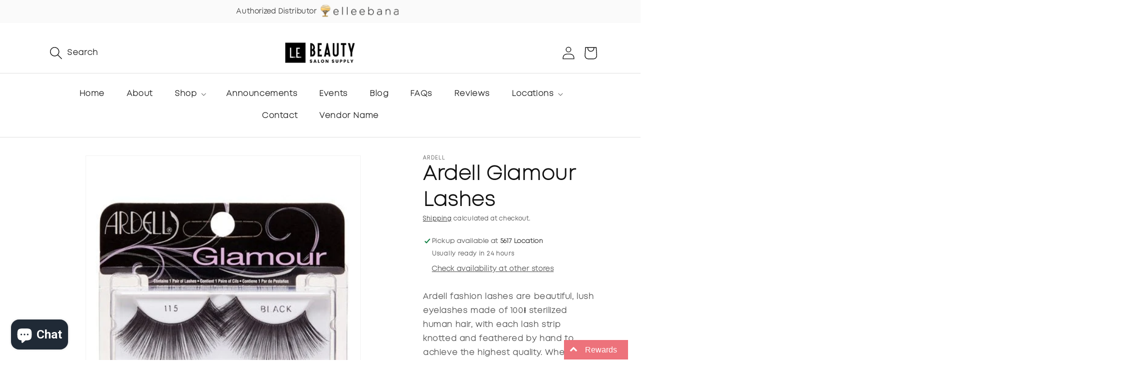

--- FILE ---
content_type: text/html; charset=utf-8
request_url: https://lebeautyco.com/products/ardell
body_size: 34431
content:








    
        
        
        
    

    
    
        
        
        
    

    
    
        
        
        
    

    
    
        
        
        
    



<!doctype html>
<html class="no-js" lang="en">
  <head>

    
        <link rel="preload" href="//lebeautyco.com/cdn/shop/products/glamour-lash-115-black-ardell.jpg?v=1642800563">
    




         


<script>
(function() {
    let jquery_url = 'https://cdn.beae.com/vendors/js-v2/jquery.min.js';
    if(!document.querySelector('script[src="'+jquery_url+'"]')) {
        let head = document.getElementsByTagName('head')[0],
        script = document.createElement('script');
        script.setAttribute('type', 'text/javascript');
        script.setAttribute('src', jquery_url);
        script.defer = true;
        head.appendChild(script);
    }
})();    
</script> 
<link href="//lebeautyco.com/cdn/shop/t/9/assets/tiny.content.min.css?v=14235" rel="stylesheet" type="text/css" media="all" />
    <meta charset="utf-8">
    <meta http-equiv="X-UA-Compatible" content="IE=edge">
    <meta name="viewport" content="width=device-width,initial-scale=1">
    <meta name="theme-color" content="">
    <link rel="canonical" href="https://lebeautyco.com/products/ardell">
    <meta name="google-site-verification" content="Lvu13WPcZAasa1i8hpeOSETrpIDcIi0Sp82rUzhlSvo" />
    <!-- Google tag (gtag.js) -->
    <script async src="https://www.googletagmanager.com/gtag/js?id=G-E0PWCFXWZE"></script>
      <script>
      window.dataLayer = window.dataLayer || [];
      function gtag(){dataLayer.push(arguments);}
      gtag('js', new Date());

        gtag('config', 'G-E0PWCFXWZE');
    </script><link rel="icon" type="image/png" href="//lebeautyco.com/cdn/shop/files/favicon.png?crop=center&height=32&v=1687423837&width=32"><link rel="preconnect" href="https://fonts.shopifycdn.com" crossorigin>
  <title>
    Buy Ardell Glamour Lashes Online | L.E Beauty - Denver, CO
  </title>
  
    <meta name="description" content="Shop Ardell Glamour Lashes only here at L.E Beauty's CollectionDrop collection! Get it here for only $3.35 USD or visit our beauty supply store in Denver, CO!">
  




    

<meta property="og:site_name" content="L.E. Beauty Salon Supply">
<meta property="og:url" content="https://lebeautyco.com/products/ardell">
<meta property="og:title" content="Ardell Glamour Lashes">
<meta property="og:type" content="product">
<meta property="og:description" content="Ardell fashion lashes are beautiful, lush eyelashes made of 100% sterilized human hair, with each lash strip knotted and feathered by hand to achieve the highest quality. When used with Ardell Lashgrip eyelash adhesive, they are easy to apply, comfortable to wear, and stay secure until you take them off. Each pair can "><meta property="og:image" content="http://lebeautyco.com/cdn/shop/products/glamour-lash-115-black-ardell.jpg?v=1642800563">
  <meta property="og:image:secure_url" content="https://lebeautyco.com/cdn/shop/products/glamour-lash-115-black-ardell.jpg?v=1642800563">
  <meta property="og:image:width" content="450">
  <meta property="og:image:height" content="450"><meta property="og:price:amount" content="3.35">
  <meta property="og:price:currency" content="USD"><meta name="twitter:card" content="summary_large_image">
<meta name="twitter:title" content="Ardell Glamour Lashes">
<meta name="twitter:description" content="Ardell fashion lashes are beautiful, lush eyelashes made of 100% sterilized human hair, with each lash strip knotted and feathered by hand to achieve the highest quality. When used with Ardell Lashgrip eyelash adhesive, they are easy to apply, comfortable to wear, and stay secure until you take them off. Each pair can ">


    <script src="//lebeautyco.com/cdn/shop/t/9/assets/constants.js?v=58251544750838685771686218485" defer="defer"></script>
    <script src="//lebeautyco.com/cdn/shop/t/9/assets/pubsub.js?v=158357773527763999511686218485" defer="defer"></script>
    <script src="//lebeautyco.com/cdn/shop/t/9/assets/global.js?v=139248116715221171191686218485" defer="defer"></script><script src="//lebeautyco.com/cdn/shop/t/9/assets/animations.js?v=114255849464433187621686218484" defer="defer"></script><script>window.performance && window.performance.mark && window.performance.mark('shopify.content_for_header.start');</script><meta name="facebook-domain-verification" content="xtapj4qfs1o2soiw54s0xsd4jsp5aj">
<meta name="facebook-domain-verification" content="qgbyz6vsj5lgw3eg7teoyxcpku7fz0">
<meta id="shopify-digital-wallet" name="shopify-digital-wallet" content="/29996941396/digital_wallets/dialog">
<meta name="shopify-checkout-api-token" content="2789295520195a1207c89e15838eb918">
<link rel="alternate" type="application/json+oembed" href="https://lebeautyco.com/products/ardell.oembed">
<script async="async" src="/checkouts/internal/preloads.js?locale=en-US"></script>
<link rel="preconnect" href="https://shop.app" crossorigin="anonymous">
<script async="async" src="https://shop.app/checkouts/internal/preloads.js?locale=en-US&shop_id=29996941396" crossorigin="anonymous"></script>
<script id="apple-pay-shop-capabilities" type="application/json">{"shopId":29996941396,"countryCode":"US","currencyCode":"USD","merchantCapabilities":["supports3DS"],"merchantId":"gid:\/\/shopify\/Shop\/29996941396","merchantName":"L.E. Beauty Salon Supply","requiredBillingContactFields":["postalAddress","email","phone"],"requiredShippingContactFields":["postalAddress","email","phone"],"shippingType":"shipping","supportedNetworks":["visa","masterCard","amex","discover","elo","jcb"],"total":{"type":"pending","label":"L.E. Beauty Salon Supply","amount":"1.00"},"shopifyPaymentsEnabled":true,"supportsSubscriptions":true}</script>
<script id="shopify-features" type="application/json">{"accessToken":"2789295520195a1207c89e15838eb918","betas":["rich-media-storefront-analytics"],"domain":"lebeautyco.com","predictiveSearch":true,"shopId":29996941396,"locale":"en"}</script>
<script>var Shopify = Shopify || {};
Shopify.shop = "l-e-beauty-supply.myshopify.com";
Shopify.locale = "en";
Shopify.currency = {"active":"USD","rate":"1.0"};
Shopify.country = "US";
Shopify.theme = {"name":"Dawn","id":136449687779,"schema_name":"Dawn","schema_version":"10.0.0","theme_store_id":887,"role":"main"};
Shopify.theme.handle = "null";
Shopify.theme.style = {"id":null,"handle":null};
Shopify.cdnHost = "lebeautyco.com/cdn";
Shopify.routes = Shopify.routes || {};
Shopify.routes.root = "/";</script>
<script type="module">!function(o){(o.Shopify=o.Shopify||{}).modules=!0}(window);</script>
<script>!function(o){function n(){var o=[];function n(){o.push(Array.prototype.slice.apply(arguments))}return n.q=o,n}var t=o.Shopify=o.Shopify||{};t.loadFeatures=n(),t.autoloadFeatures=n()}(window);</script>
<script>
  window.ShopifyPay = window.ShopifyPay || {};
  window.ShopifyPay.apiHost = "shop.app\/pay";
  window.ShopifyPay.redirectState = null;
</script>
<script id="shop-js-analytics" type="application/json">{"pageType":"product"}</script>
<script defer="defer" async type="module" src="//lebeautyco.com/cdn/shopifycloud/shop-js/modules/v2/client.init-shop-cart-sync_BT-GjEfc.en.esm.js"></script>
<script defer="defer" async type="module" src="//lebeautyco.com/cdn/shopifycloud/shop-js/modules/v2/chunk.common_D58fp_Oc.esm.js"></script>
<script defer="defer" async type="module" src="//lebeautyco.com/cdn/shopifycloud/shop-js/modules/v2/chunk.modal_xMitdFEc.esm.js"></script>
<script type="module">
  await import("//lebeautyco.com/cdn/shopifycloud/shop-js/modules/v2/client.init-shop-cart-sync_BT-GjEfc.en.esm.js");
await import("//lebeautyco.com/cdn/shopifycloud/shop-js/modules/v2/chunk.common_D58fp_Oc.esm.js");
await import("//lebeautyco.com/cdn/shopifycloud/shop-js/modules/v2/chunk.modal_xMitdFEc.esm.js");

  window.Shopify.SignInWithShop?.initShopCartSync?.({"fedCMEnabled":true,"windoidEnabled":true});

</script>
<script>
  window.Shopify = window.Shopify || {};
  if (!window.Shopify.featureAssets) window.Shopify.featureAssets = {};
  window.Shopify.featureAssets['shop-js'] = {"shop-cart-sync":["modules/v2/client.shop-cart-sync_DZOKe7Ll.en.esm.js","modules/v2/chunk.common_D58fp_Oc.esm.js","modules/v2/chunk.modal_xMitdFEc.esm.js"],"init-fed-cm":["modules/v2/client.init-fed-cm_B6oLuCjv.en.esm.js","modules/v2/chunk.common_D58fp_Oc.esm.js","modules/v2/chunk.modal_xMitdFEc.esm.js"],"shop-cash-offers":["modules/v2/client.shop-cash-offers_D2sdYoxE.en.esm.js","modules/v2/chunk.common_D58fp_Oc.esm.js","modules/v2/chunk.modal_xMitdFEc.esm.js"],"shop-login-button":["modules/v2/client.shop-login-button_QeVjl5Y3.en.esm.js","modules/v2/chunk.common_D58fp_Oc.esm.js","modules/v2/chunk.modal_xMitdFEc.esm.js"],"pay-button":["modules/v2/client.pay-button_DXTOsIq6.en.esm.js","modules/v2/chunk.common_D58fp_Oc.esm.js","modules/v2/chunk.modal_xMitdFEc.esm.js"],"shop-button":["modules/v2/client.shop-button_DQZHx9pm.en.esm.js","modules/v2/chunk.common_D58fp_Oc.esm.js","modules/v2/chunk.modal_xMitdFEc.esm.js"],"avatar":["modules/v2/client.avatar_BTnouDA3.en.esm.js"],"init-windoid":["modules/v2/client.init-windoid_CR1B-cfM.en.esm.js","modules/v2/chunk.common_D58fp_Oc.esm.js","modules/v2/chunk.modal_xMitdFEc.esm.js"],"init-shop-for-new-customer-accounts":["modules/v2/client.init-shop-for-new-customer-accounts_C_vY_xzh.en.esm.js","modules/v2/client.shop-login-button_QeVjl5Y3.en.esm.js","modules/v2/chunk.common_D58fp_Oc.esm.js","modules/v2/chunk.modal_xMitdFEc.esm.js"],"init-shop-email-lookup-coordinator":["modules/v2/client.init-shop-email-lookup-coordinator_BI7n9ZSv.en.esm.js","modules/v2/chunk.common_D58fp_Oc.esm.js","modules/v2/chunk.modal_xMitdFEc.esm.js"],"init-shop-cart-sync":["modules/v2/client.init-shop-cart-sync_BT-GjEfc.en.esm.js","modules/v2/chunk.common_D58fp_Oc.esm.js","modules/v2/chunk.modal_xMitdFEc.esm.js"],"shop-toast-manager":["modules/v2/client.shop-toast-manager_DiYdP3xc.en.esm.js","modules/v2/chunk.common_D58fp_Oc.esm.js","modules/v2/chunk.modal_xMitdFEc.esm.js"],"init-customer-accounts":["modules/v2/client.init-customer-accounts_D9ZNqS-Q.en.esm.js","modules/v2/client.shop-login-button_QeVjl5Y3.en.esm.js","modules/v2/chunk.common_D58fp_Oc.esm.js","modules/v2/chunk.modal_xMitdFEc.esm.js"],"init-customer-accounts-sign-up":["modules/v2/client.init-customer-accounts-sign-up_iGw4briv.en.esm.js","modules/v2/client.shop-login-button_QeVjl5Y3.en.esm.js","modules/v2/chunk.common_D58fp_Oc.esm.js","modules/v2/chunk.modal_xMitdFEc.esm.js"],"shop-follow-button":["modules/v2/client.shop-follow-button_CqMgW2wH.en.esm.js","modules/v2/chunk.common_D58fp_Oc.esm.js","modules/v2/chunk.modal_xMitdFEc.esm.js"],"checkout-modal":["modules/v2/client.checkout-modal_xHeaAweL.en.esm.js","modules/v2/chunk.common_D58fp_Oc.esm.js","modules/v2/chunk.modal_xMitdFEc.esm.js"],"shop-login":["modules/v2/client.shop-login_D91U-Q7h.en.esm.js","modules/v2/chunk.common_D58fp_Oc.esm.js","modules/v2/chunk.modal_xMitdFEc.esm.js"],"lead-capture":["modules/v2/client.lead-capture_BJmE1dJe.en.esm.js","modules/v2/chunk.common_D58fp_Oc.esm.js","modules/v2/chunk.modal_xMitdFEc.esm.js"],"payment-terms":["modules/v2/client.payment-terms_Ci9AEqFq.en.esm.js","modules/v2/chunk.common_D58fp_Oc.esm.js","modules/v2/chunk.modal_xMitdFEc.esm.js"]};
</script>
<script>(function() {
  var isLoaded = false;
  function asyncLoad() {
    if (isLoaded) return;
    isLoaded = true;
    var urls = ["https:\/\/cdn.shopify.com\/s\/files\/1\/0299\/9694\/1396\/t\/2\/assets\/sca-qv-scripts-noconfig.js?v=1590116647\u0026shop=l-e-beauty-supply.myshopify.com","https:\/\/inffuse.eventscalendar.co\/plugins\/shopify\/loader.js?app=calendar\u0026shop=l-e-beauty-supply.myshopify.com\u0026shop=l-e-beauty-supply.myshopify.com","https:\/\/cdn-bundler.nice-team.net\/app\/js\/bundler.js?shop=l-e-beauty-supply.myshopify.com","https:\/\/rec.autocommerce.io\/recommender_javascript?shop=l-e-beauty-supply.myshopify.com","https:\/\/front.optimonk.com\/public\/180731\/shopify\/preload.js?shop=l-e-beauty-supply.myshopify.com","https:\/\/storage.nfcube.com\/instafeed-6b02ab19bdcdd6ac2caaeb95fc845580.js?shop=l-e-beauty-supply.myshopify.com","https:\/\/d18eg7dreypte5.cloudfront.net\/browse-abandonment\/smsbump_timer.js?shop=l-e-beauty-supply.myshopify.com","\/\/cdn.shopify.com\/proxy\/190eeaec2e4c1f180cb35a1199a512089065b0cd6c2e81de38f1ddb3f0f28edb\/forms-akamai.smsbump.com\/837895\/form_344414.js?ver=1747835890\u0026shop=l-e-beauty-supply.myshopify.com\u0026sp-cache-control=cHVibGljLCBtYXgtYWdlPTkwMA"];
    for (var i = 0; i < urls.length; i++) {
      var s = document.createElement('script');
      s.type = 'text/javascript';
      s.async = true;
      s.src = urls[i];
      var x = document.getElementsByTagName('script')[0];
      x.parentNode.insertBefore(s, x);
    }
  };
  if(window.attachEvent) {
    window.attachEvent('onload', asyncLoad);
  } else {
    window.addEventListener('load', asyncLoad, false);
  }
})();</script>
<script id="__st">var __st={"a":29996941396,"offset":-25200,"reqid":"0a794188-aff5-44e8-9e47-2663633dc8d5-1769074785","pageurl":"lebeautyco.com\/products\/ardell","u":"c50d6decb0d7","p":"product","rtyp":"product","rid":4780533612628};</script>
<script>window.ShopifyPaypalV4VisibilityTracking = true;</script>
<script id="captcha-bootstrap">!function(){'use strict';const t='contact',e='account',n='new_comment',o=[[t,t],['blogs',n],['comments',n],[t,'customer']],c=[[e,'customer_login'],[e,'guest_login'],[e,'recover_customer_password'],[e,'create_customer']],r=t=>t.map((([t,e])=>`form[action*='/${t}']:not([data-nocaptcha='true']) input[name='form_type'][value='${e}']`)).join(','),a=t=>()=>t?[...document.querySelectorAll(t)].map((t=>t.form)):[];function s(){const t=[...o],e=r(t);return a(e)}const i='password',u='form_key',d=['recaptcha-v3-token','g-recaptcha-response','h-captcha-response',i],f=()=>{try{return window.sessionStorage}catch{return}},m='__shopify_v',_=t=>t.elements[u];function p(t,e,n=!1){try{const o=window.sessionStorage,c=JSON.parse(o.getItem(e)),{data:r}=function(t){const{data:e,action:n}=t;return t[m]||n?{data:e,action:n}:{data:t,action:n}}(c);for(const[e,n]of Object.entries(r))t.elements[e]&&(t.elements[e].value=n);n&&o.removeItem(e)}catch(o){console.error('form repopulation failed',{error:o})}}const l='form_type',E='cptcha';function T(t){t.dataset[E]=!0}const w=window,h=w.document,L='Shopify',v='ce_forms',y='captcha';let A=!1;((t,e)=>{const n=(g='f06e6c50-85a8-45c8-87d0-21a2b65856fe',I='https://cdn.shopify.com/shopifycloud/storefront-forms-hcaptcha/ce_storefront_forms_captcha_hcaptcha.v1.5.2.iife.js',D={infoText:'Protected by hCaptcha',privacyText:'Privacy',termsText:'Terms'},(t,e,n)=>{const o=w[L][v],c=o.bindForm;if(c)return c(t,g,e,D).then(n);var r;o.q.push([[t,g,e,D],n]),r=I,A||(h.body.append(Object.assign(h.createElement('script'),{id:'captcha-provider',async:!0,src:r})),A=!0)});var g,I,D;w[L]=w[L]||{},w[L][v]=w[L][v]||{},w[L][v].q=[],w[L][y]=w[L][y]||{},w[L][y].protect=function(t,e){n(t,void 0,e),T(t)},Object.freeze(w[L][y]),function(t,e,n,w,h,L){const[v,y,A,g]=function(t,e,n){const i=e?o:[],u=t?c:[],d=[...i,...u],f=r(d),m=r(i),_=r(d.filter((([t,e])=>n.includes(e))));return[a(f),a(m),a(_),s()]}(w,h,L),I=t=>{const e=t.target;return e instanceof HTMLFormElement?e:e&&e.form},D=t=>v().includes(t);t.addEventListener('submit',(t=>{const e=I(t);if(!e)return;const n=D(e)&&!e.dataset.hcaptchaBound&&!e.dataset.recaptchaBound,o=_(e),c=g().includes(e)&&(!o||!o.value);(n||c)&&t.preventDefault(),c&&!n&&(function(t){try{if(!f())return;!function(t){const e=f();if(!e)return;const n=_(t);if(!n)return;const o=n.value;o&&e.removeItem(o)}(t);const e=Array.from(Array(32),(()=>Math.random().toString(36)[2])).join('');!function(t,e){_(t)||t.append(Object.assign(document.createElement('input'),{type:'hidden',name:u})),t.elements[u].value=e}(t,e),function(t,e){const n=f();if(!n)return;const o=[...t.querySelectorAll(`input[type='${i}']`)].map((({name:t})=>t)),c=[...d,...o],r={};for(const[a,s]of new FormData(t).entries())c.includes(a)||(r[a]=s);n.setItem(e,JSON.stringify({[m]:1,action:t.action,data:r}))}(t,e)}catch(e){console.error('failed to persist form',e)}}(e),e.submit())}));const S=(t,e)=>{t&&!t.dataset[E]&&(n(t,e.some((e=>e===t))),T(t))};for(const o of['focusin','change'])t.addEventListener(o,(t=>{const e=I(t);D(e)&&S(e,y())}));const B=e.get('form_key'),M=e.get(l),P=B&&M;t.addEventListener('DOMContentLoaded',(()=>{const t=y();if(P)for(const e of t)e.elements[l].value===M&&p(e,B);[...new Set([...A(),...v().filter((t=>'true'===t.dataset.shopifyCaptcha))])].forEach((e=>S(e,t)))}))}(h,new URLSearchParams(w.location.search),n,t,e,['guest_login'])})(!0,!0)}();</script>
<script integrity="sha256-4kQ18oKyAcykRKYeNunJcIwy7WH5gtpwJnB7kiuLZ1E=" data-source-attribution="shopify.loadfeatures" defer="defer" src="//lebeautyco.com/cdn/shopifycloud/storefront/assets/storefront/load_feature-a0a9edcb.js" crossorigin="anonymous"></script>
<script crossorigin="anonymous" defer="defer" src="//lebeautyco.com/cdn/shopifycloud/storefront/assets/shopify_pay/storefront-65b4c6d7.js?v=20250812"></script>
<script data-source-attribution="shopify.dynamic_checkout.dynamic.init">var Shopify=Shopify||{};Shopify.PaymentButton=Shopify.PaymentButton||{isStorefrontPortableWallets:!0,init:function(){window.Shopify.PaymentButton.init=function(){};var t=document.createElement("script");t.src="https://lebeautyco.com/cdn/shopifycloud/portable-wallets/latest/portable-wallets.en.js",t.type="module",document.head.appendChild(t)}};
</script>
<script data-source-attribution="shopify.dynamic_checkout.buyer_consent">
  function portableWalletsHideBuyerConsent(e){var t=document.getElementById("shopify-buyer-consent"),n=document.getElementById("shopify-subscription-policy-button");t&&n&&(t.classList.add("hidden"),t.setAttribute("aria-hidden","true"),n.removeEventListener("click",e))}function portableWalletsShowBuyerConsent(e){var t=document.getElementById("shopify-buyer-consent"),n=document.getElementById("shopify-subscription-policy-button");t&&n&&(t.classList.remove("hidden"),t.removeAttribute("aria-hidden"),n.addEventListener("click",e))}window.Shopify?.PaymentButton&&(window.Shopify.PaymentButton.hideBuyerConsent=portableWalletsHideBuyerConsent,window.Shopify.PaymentButton.showBuyerConsent=portableWalletsShowBuyerConsent);
</script>
<script data-source-attribution="shopify.dynamic_checkout.cart.bootstrap">document.addEventListener("DOMContentLoaded",(function(){function t(){return document.querySelector("shopify-accelerated-checkout-cart, shopify-accelerated-checkout")}if(t())Shopify.PaymentButton.init();else{new MutationObserver((function(e,n){t()&&(Shopify.PaymentButton.init(),n.disconnect())})).observe(document.body,{childList:!0,subtree:!0})}}));
</script>
<link id="shopify-accelerated-checkout-styles" rel="stylesheet" media="screen" href="https://lebeautyco.com/cdn/shopifycloud/portable-wallets/latest/accelerated-checkout-backwards-compat.css" crossorigin="anonymous">
<style id="shopify-accelerated-checkout-cart">
        #shopify-buyer-consent {
  margin-top: 1em;
  display: inline-block;
  width: 100%;
}

#shopify-buyer-consent.hidden {
  display: none;
}

#shopify-subscription-policy-button {
  background: none;
  border: none;
  padding: 0;
  text-decoration: underline;
  font-size: inherit;
  cursor: pointer;
}

#shopify-subscription-policy-button::before {
  box-shadow: none;
}

      </style>
<script id="sections-script" data-sections="header" defer="defer" src="//lebeautyco.com/cdn/shop/t/9/compiled_assets/scripts.js?v=14235"></script>
<script>window.performance && window.performance.mark && window.performance.mark('shopify.content_for_header.end');</script>


    <style data-shopify>
      @font-face {
  font-family: Assistant;
  font-weight: 400;
  font-style: normal;
  font-display: swap;
  src: url("//lebeautyco.com/cdn/fonts/assistant/assistant_n4.9120912a469cad1cc292572851508ca49d12e768.woff2") format("woff2"),
       url("//lebeautyco.com/cdn/fonts/assistant/assistant_n4.6e9875ce64e0fefcd3f4446b7ec9036b3ddd2985.woff") format("woff");
}

      @font-face {
  font-family: Assistant;
  font-weight: 700;
  font-style: normal;
  font-display: swap;
  src: url("//lebeautyco.com/cdn/fonts/assistant/assistant_n7.bf44452348ec8b8efa3aa3068825305886b1c83c.woff2") format("woff2"),
       url("//lebeautyco.com/cdn/fonts/assistant/assistant_n7.0c887fee83f6b3bda822f1150b912c72da0f7b64.woff") format("woff");
}

      
      
      @font-face {
  font-family: Assistant;
  font-weight: 400;
  font-style: normal;
  font-display: swap;
  src: url("//lebeautyco.com/cdn/fonts/assistant/assistant_n4.9120912a469cad1cc292572851508ca49d12e768.woff2") format("woff2"),
       url("//lebeautyco.com/cdn/fonts/assistant/assistant_n4.6e9875ce64e0fefcd3f4446b7ec9036b3ddd2985.woff") format("woff");
}


      
        :root,
        .color-background-1 {
          --color-background: 255,255,255;
        
          --gradient-background: #ffffff;
        
        --color-foreground: 18,18,18;
        --color-shadow: 18,18,18;
        --color-button: 18,18,18;
        --color-button-text: 255,255,255;
        --color-secondary-button: 255,255,255;
        --color-secondary-button-text: 18,18,18;
        --color-link: 18,18,18;
        --color-badge-foreground: 18,18,18;
        --color-badge-background: 255,255,255;
        --color-badge-border: 18,18,18;
        --payment-terms-background-color: rgb(255 255 255);
      }
      
        
        .color-background-2 {
          --color-background: 243,243,243;
        
          --gradient-background: #f3f3f3;
        
        --color-foreground: 18,18,18;
        --color-shadow: 18,18,18;
        --color-button: 18,18,18;
        --color-button-text: 243,243,243;
        --color-secondary-button: 243,243,243;
        --color-secondary-button-text: 18,18,18;
        --color-link: 18,18,18;
        --color-badge-foreground: 18,18,18;
        --color-badge-background: 243,243,243;
        --color-badge-border: 18,18,18;
        --payment-terms-background-color: rgb(243 243 243);
      }
      
        
        .color-inverse {
          --color-background: 36,40,51;
        
          --gradient-background: #242833;
        
        --color-foreground: 255,255,255;
        --color-shadow: 18,18,18;
        --color-button: 255,255,255;
        --color-button-text: 0,0,0;
        --color-secondary-button: 36,40,51;
        --color-secondary-button-text: 255,255,255;
        --color-link: 255,255,255;
        --color-badge-foreground: 255,255,255;
        --color-badge-background: 36,40,51;
        --color-badge-border: 255,255,255;
        --payment-terms-background-color: rgb(36 40 51);
      }
      
        
        .color-accent-1 {
          --color-background: 18,18,18;
        
          --gradient-background: #121212;
        
        --color-foreground: 255,255,255;
        --color-shadow: 18,18,18;
        --color-button: 255,255,255;
        --color-button-text: 18,18,18;
        --color-secondary-button: 18,18,18;
        --color-secondary-button-text: 255,255,255;
        --color-link: 255,255,255;
        --color-badge-foreground: 255,255,255;
        --color-badge-background: 18,18,18;
        --color-badge-border: 255,255,255;
        --payment-terms-background-color: rgb(18 18 18);
      }
      
        
        .color-accent-2 {
          --color-background: 51,79,180;
        
          --gradient-background: #334fb4;
        
        --color-foreground: 255,255,255;
        --color-shadow: 18,18,18;
        --color-button: 255,255,255;
        --color-button-text: 51,79,180;
        --color-secondary-button: 51,79,180;
        --color-secondary-button-text: 255,255,255;
        --color-link: 255,255,255;
        --color-badge-foreground: 255,255,255;
        --color-badge-background: 51,79,180;
        --color-badge-border: 255,255,255;
        --payment-terms-background-color: rgb(51 79 180);
      }
      

      body, .color-background-1, .color-background-2, .color-inverse, .color-accent-1, .color-accent-2 {
        color: rgba(var(--color-foreground), 0.75);
        background-color: rgb(var(--color-background));
      }

      :root {
        --font-body-family: Assistant, sans-serif;
        --font-body-style: normal;
        --font-body-weight: 400;
        --font-body-weight-bold: 700;

        --font-heading-family: Assistant, sans-serif;
        --font-heading-style: normal;
        --font-heading-weight: 400;

        --font-body-scale: 1.0;
        --font-heading-scale: 1.0;

        --media-padding: px;
        --media-border-opacity: 0.05;
        --media-border-width: 1px;
        --media-radius: 0px;
        --media-shadow-opacity: 0.0;
        --media-shadow-horizontal-offset: 0px;
        --media-shadow-vertical-offset: 4px;
        --media-shadow-blur-radius: 5px;
        --media-shadow-visible: 0;

        --page-width: 120rem;
        --page-width-margin: 0rem;

        --product-card-image-padding: 0.0rem;
        --product-card-corner-radius: 0.0rem;
        --product-card-text-alignment: left;
        --product-card-border-width: 0.0rem;
        --product-card-border-opacity: 0.1;
        --product-card-shadow-opacity: 0.0;
        --product-card-shadow-visible: 0;
        --product-card-shadow-horizontal-offset: 0.0rem;
        --product-card-shadow-vertical-offset: 0.4rem;
        --product-card-shadow-blur-radius: 0.5rem;

        --collection-card-image-padding: 0.0rem;
        --collection-card-corner-radius: 0.0rem;
        --collection-card-text-alignment: left;
        --collection-card-border-width: 0.0rem;
        --collection-card-border-opacity: 0.1;
        --collection-card-shadow-opacity: 0.0;
        --collection-card-shadow-visible: 0;
        --collection-card-shadow-horizontal-offset: 0.0rem;
        --collection-card-shadow-vertical-offset: 0.4rem;
        --collection-card-shadow-blur-radius: 0.5rem;

        --blog-card-image-padding: 0.0rem;
        --blog-card-corner-radius: 0.0rem;
        --blog-card-text-alignment: left;
        --blog-card-border-width: 0.0rem;
        --blog-card-border-opacity: 0.1;
        --blog-card-shadow-opacity: 0.0;
        --blog-card-shadow-visible: 0;
        --blog-card-shadow-horizontal-offset: 0.0rem;
        --blog-card-shadow-vertical-offset: 0.4rem;
        --blog-card-shadow-blur-radius: 0.5rem;

        --badge-corner-radius: 4.0rem;

        --popup-border-width: 1px;
        --popup-border-opacity: 0.1;
        --popup-corner-radius: 0px;
        --popup-shadow-opacity: 0.0;
        --popup-shadow-horizontal-offset: 0px;
        --popup-shadow-vertical-offset: 4px;
        --popup-shadow-blur-radius: 5px;

        --drawer-border-width: 1px;
        --drawer-border-opacity: 0.1;
        --drawer-shadow-opacity: 0.0;
        --drawer-shadow-horizontal-offset: 0px;
        --drawer-shadow-vertical-offset: 4px;
        --drawer-shadow-blur-radius: 5px;

        --spacing-sections-desktop: 0px;
        --spacing-sections-mobile: 0px;

        --grid-desktop-vertical-spacing: 8px;
        --grid-desktop-horizontal-spacing: 8px;
        --grid-mobile-vertical-spacing: 4px;
        --grid-mobile-horizontal-spacing: 4px;

        --text-boxes-border-opacity: 0.1;
        --text-boxes-border-width: 0px;
        --text-boxes-radius: 0px;
        --text-boxes-shadow-opacity: 0.0;
        --text-boxes-shadow-visible: 0;
        --text-boxes-shadow-horizontal-offset: 0px;
        --text-boxes-shadow-vertical-offset: 4px;
        --text-boxes-shadow-blur-radius: 5px;

        --buttons-radius: 0px;
        --buttons-radius-outset: 0px;
        --buttons-border-width: 1px;
        --buttons-border-opacity: 1.0;
        --buttons-shadow-opacity: 0.0;
        --buttons-shadow-visible: 0;
        --buttons-shadow-horizontal-offset: 0px;
        --buttons-shadow-vertical-offset: 4px;
        --buttons-shadow-blur-radius: 5px;
        --buttons-border-offset: 0px;

        --inputs-radius: 0px;
        --inputs-border-width: 1px;
        --inputs-border-opacity: 0.55;
        --inputs-shadow-opacity: 0.0;
        --inputs-shadow-horizontal-offset: 0px;
        --inputs-margin-offset: 0px;
        --inputs-shadow-vertical-offset: 4px;
        --inputs-shadow-blur-radius: 5px;
        --inputs-radius-outset: 0px;

        --variant-pills-radius: 40px;
        --variant-pills-border-width: 1px;
        --variant-pills-border-opacity: 0.55;
        --variant-pills-shadow-opacity: 0.0;
        --variant-pills-shadow-horizontal-offset: 0px;
        --variant-pills-shadow-vertical-offset: 4px;
        --variant-pills-shadow-blur-radius: 5px;
      }

      *,
      *::before,
      *::after {
        box-sizing: inherit;
      }

      html {
        box-sizing: border-box;
        font-size: calc(var(--font-body-scale) * 62.5%);
        height: 100%;
      }

      body {
        display: grid;
        grid-template-rows: auto auto 1fr auto;
        grid-template-columns: 100%;
        min-height: 100%;
        margin: 0;
        font-size: 1.5rem;
        letter-spacing: 0.06rem;
        line-height: calc(1 + 0.8 / var(--font-body-scale));
        font-family: var(--font-body-family);
        font-style: var(--font-body-style);
        font-weight: var(--font-body-weight);
      }

      @media screen and (min-width: 750px) {
        body {
          font-size: 1.6rem;
        }
      }
    </style>

    <link href="//lebeautyco.com/cdn/shop/t/9/assets/base.css?v=117828829876360325261686218484" rel="stylesheet" type="text/css" media="all" />
<link rel="preload" as="font" href="//lebeautyco.com/cdn/fonts/assistant/assistant_n4.9120912a469cad1cc292572851508ca49d12e768.woff2" type="font/woff2" crossorigin><link rel="preload" as="font" href="//lebeautyco.com/cdn/fonts/assistant/assistant_n4.9120912a469cad1cc292572851508ca49d12e768.woff2" type="font/woff2" crossorigin><link
        rel="stylesheet"
        href="//lebeautyco.com/cdn/shop/t/9/assets/component-predictive-search.css?v=118923337488134913561686218485"
        media="print"
        onload="this.media='all'"
      ><link rel="stylesheet" type="text/css" href="//lebeautyco.com/cdn/shop/t/9/assets/bootstrap-grid.min.css?v=26523775994576165121686220831">
    <link rel="stylesheet" type="text/css" href="//lebeautyco.com/cdn/shop/t/9/assets/owl.carousel.min.css?v=70516089817612781961686220860">
    <link rel="stylesheet" type="text/css" href="//lebeautyco.com/cdn/shop/t/9/assets/mystyle.css?v=15043195955035507781728055143">

    <script>
      document.documentElement.className = document.documentElement.className.replace('no-js', 'js');
      if (Shopify.designMode) {
        document.documentElement.classList.add('shopify-design-mode');
      }
    </script>
  <!-- BEGIN app block: shopify://apps/smart-filter-search/blocks/app-embed/5cc1944c-3014-4a2a-af40-7d65abc0ef73 --><!-- END app block --><script src="https://cdn.shopify.com/extensions/019be4cd-942a-7d2a-8589-bf94671399e2/smart-product-filters-619/assets/globo.filter.min.js" type="text/javascript" defer="defer"></script>
<script src="https://cdn.shopify.com/extensions/1f805629-c1d3-44c5-afa0-f2ef641295ef/booster-page-speed-optimizer-1/assets/speed-embed.js" type="text/javascript" defer="defer"></script>
<script src="https://cdn.shopify.com/extensions/21b415e1-e68d-43bb-90b9-45b62610bf15/subscriptions-77/assets/app-embed-block.js" type="text/javascript" defer="defer"></script>
<link href="https://cdn.shopify.com/extensions/21b415e1-e68d-43bb-90b9-45b62610bf15/subscriptions-77/assets/styles-embed.css" rel="stylesheet" type="text/css" media="all">
<script src="https://cdn.shopify.com/extensions/e8878072-2f6b-4e89-8082-94b04320908d/inbox-1254/assets/inbox-chat-loader.js" type="text/javascript" defer="defer"></script>
<link href="https://monorail-edge.shopifysvc.com" rel="dns-prefetch">
<script>(function(){if ("sendBeacon" in navigator && "performance" in window) {try {var session_token_from_headers = performance.getEntriesByType('navigation')[0].serverTiming.find(x => x.name == '_s').description;} catch {var session_token_from_headers = undefined;}var session_cookie_matches = document.cookie.match(/_shopify_s=([^;]*)/);var session_token_from_cookie = session_cookie_matches && session_cookie_matches.length === 2 ? session_cookie_matches[1] : "";var session_token = session_token_from_headers || session_token_from_cookie || "";function handle_abandonment_event(e) {var entries = performance.getEntries().filter(function(entry) {return /monorail-edge.shopifysvc.com/.test(entry.name);});if (!window.abandonment_tracked && entries.length === 0) {window.abandonment_tracked = true;var currentMs = Date.now();var navigation_start = performance.timing.navigationStart;var payload = {shop_id: 29996941396,url: window.location.href,navigation_start,duration: currentMs - navigation_start,session_token,page_type: "product"};window.navigator.sendBeacon("https://monorail-edge.shopifysvc.com/v1/produce", JSON.stringify({schema_id: "online_store_buyer_site_abandonment/1.1",payload: payload,metadata: {event_created_at_ms: currentMs,event_sent_at_ms: currentMs}}));}}window.addEventListener('pagehide', handle_abandonment_event);}}());</script>
<script id="web-pixels-manager-setup">(function e(e,d,r,n,o){if(void 0===o&&(o={}),!Boolean(null===(a=null===(i=window.Shopify)||void 0===i?void 0:i.analytics)||void 0===a?void 0:a.replayQueue)){var i,a;window.Shopify=window.Shopify||{};var t=window.Shopify;t.analytics=t.analytics||{};var s=t.analytics;s.replayQueue=[],s.publish=function(e,d,r){return s.replayQueue.push([e,d,r]),!0};try{self.performance.mark("wpm:start")}catch(e){}var l=function(){var e={modern:/Edge?\/(1{2}[4-9]|1[2-9]\d|[2-9]\d{2}|\d{4,})\.\d+(\.\d+|)|Firefox\/(1{2}[4-9]|1[2-9]\d|[2-9]\d{2}|\d{4,})\.\d+(\.\d+|)|Chrom(ium|e)\/(9{2}|\d{3,})\.\d+(\.\d+|)|(Maci|X1{2}).+ Version\/(15\.\d+|(1[6-9]|[2-9]\d|\d{3,})\.\d+)([,.]\d+|)( \(\w+\)|)( Mobile\/\w+|) Safari\/|Chrome.+OPR\/(9{2}|\d{3,})\.\d+\.\d+|(CPU[ +]OS|iPhone[ +]OS|CPU[ +]iPhone|CPU IPhone OS|CPU iPad OS)[ +]+(15[._]\d+|(1[6-9]|[2-9]\d|\d{3,})[._]\d+)([._]\d+|)|Android:?[ /-](13[3-9]|1[4-9]\d|[2-9]\d{2}|\d{4,})(\.\d+|)(\.\d+|)|Android.+Firefox\/(13[5-9]|1[4-9]\d|[2-9]\d{2}|\d{4,})\.\d+(\.\d+|)|Android.+Chrom(ium|e)\/(13[3-9]|1[4-9]\d|[2-9]\d{2}|\d{4,})\.\d+(\.\d+|)|SamsungBrowser\/([2-9]\d|\d{3,})\.\d+/,legacy:/Edge?\/(1[6-9]|[2-9]\d|\d{3,})\.\d+(\.\d+|)|Firefox\/(5[4-9]|[6-9]\d|\d{3,})\.\d+(\.\d+|)|Chrom(ium|e)\/(5[1-9]|[6-9]\d|\d{3,})\.\d+(\.\d+|)([\d.]+$|.*Safari\/(?![\d.]+ Edge\/[\d.]+$))|(Maci|X1{2}).+ Version\/(10\.\d+|(1[1-9]|[2-9]\d|\d{3,})\.\d+)([,.]\d+|)( \(\w+\)|)( Mobile\/\w+|) Safari\/|Chrome.+OPR\/(3[89]|[4-9]\d|\d{3,})\.\d+\.\d+|(CPU[ +]OS|iPhone[ +]OS|CPU[ +]iPhone|CPU IPhone OS|CPU iPad OS)[ +]+(10[._]\d+|(1[1-9]|[2-9]\d|\d{3,})[._]\d+)([._]\d+|)|Android:?[ /-](13[3-9]|1[4-9]\d|[2-9]\d{2}|\d{4,})(\.\d+|)(\.\d+|)|Mobile Safari.+OPR\/([89]\d|\d{3,})\.\d+\.\d+|Android.+Firefox\/(13[5-9]|1[4-9]\d|[2-9]\d{2}|\d{4,})\.\d+(\.\d+|)|Android.+Chrom(ium|e)\/(13[3-9]|1[4-9]\d|[2-9]\d{2}|\d{4,})\.\d+(\.\d+|)|Android.+(UC? ?Browser|UCWEB|U3)[ /]?(15\.([5-9]|\d{2,})|(1[6-9]|[2-9]\d|\d{3,})\.\d+)\.\d+|SamsungBrowser\/(5\.\d+|([6-9]|\d{2,})\.\d+)|Android.+MQ{2}Browser\/(14(\.(9|\d{2,})|)|(1[5-9]|[2-9]\d|\d{3,})(\.\d+|))(\.\d+|)|K[Aa][Ii]OS\/(3\.\d+|([4-9]|\d{2,})\.\d+)(\.\d+|)/},d=e.modern,r=e.legacy,n=navigator.userAgent;return n.match(d)?"modern":n.match(r)?"legacy":"unknown"}(),u="modern"===l?"modern":"legacy",c=(null!=n?n:{modern:"",legacy:""})[u],f=function(e){return[e.baseUrl,"/wpm","/b",e.hashVersion,"modern"===e.buildTarget?"m":"l",".js"].join("")}({baseUrl:d,hashVersion:r,buildTarget:u}),m=function(e){var d=e.version,r=e.bundleTarget,n=e.surface,o=e.pageUrl,i=e.monorailEndpoint;return{emit:function(e){var a=e.status,t=e.errorMsg,s=(new Date).getTime(),l=JSON.stringify({metadata:{event_sent_at_ms:s},events:[{schema_id:"web_pixels_manager_load/3.1",payload:{version:d,bundle_target:r,page_url:o,status:a,surface:n,error_msg:t},metadata:{event_created_at_ms:s}}]});if(!i)return console&&console.warn&&console.warn("[Web Pixels Manager] No Monorail endpoint provided, skipping logging."),!1;try{return self.navigator.sendBeacon.bind(self.navigator)(i,l)}catch(e){}var u=new XMLHttpRequest;try{return u.open("POST",i,!0),u.setRequestHeader("Content-Type","text/plain"),u.send(l),!0}catch(e){return console&&console.warn&&console.warn("[Web Pixels Manager] Got an unhandled error while logging to Monorail."),!1}}}}({version:r,bundleTarget:l,surface:e.surface,pageUrl:self.location.href,monorailEndpoint:e.monorailEndpoint});try{o.browserTarget=l,function(e){var d=e.src,r=e.async,n=void 0===r||r,o=e.onload,i=e.onerror,a=e.sri,t=e.scriptDataAttributes,s=void 0===t?{}:t,l=document.createElement("script"),u=document.querySelector("head"),c=document.querySelector("body");if(l.async=n,l.src=d,a&&(l.integrity=a,l.crossOrigin="anonymous"),s)for(var f in s)if(Object.prototype.hasOwnProperty.call(s,f))try{l.dataset[f]=s[f]}catch(e){}if(o&&l.addEventListener("load",o),i&&l.addEventListener("error",i),u)u.appendChild(l);else{if(!c)throw new Error("Did not find a head or body element to append the script");c.appendChild(l)}}({src:f,async:!0,onload:function(){if(!function(){var e,d;return Boolean(null===(d=null===(e=window.Shopify)||void 0===e?void 0:e.analytics)||void 0===d?void 0:d.initialized)}()){var d=window.webPixelsManager.init(e)||void 0;if(d){var r=window.Shopify.analytics;r.replayQueue.forEach((function(e){var r=e[0],n=e[1],o=e[2];d.publishCustomEvent(r,n,o)})),r.replayQueue=[],r.publish=d.publishCustomEvent,r.visitor=d.visitor,r.initialized=!0}}},onerror:function(){return m.emit({status:"failed",errorMsg:"".concat(f," has failed to load")})},sri:function(e){var d=/^sha384-[A-Za-z0-9+/=]+$/;return"string"==typeof e&&d.test(e)}(c)?c:"",scriptDataAttributes:o}),m.emit({status:"loading"})}catch(e){m.emit({status:"failed",errorMsg:(null==e?void 0:e.message)||"Unknown error"})}}})({shopId: 29996941396,storefrontBaseUrl: "https://lebeautyco.com",extensionsBaseUrl: "https://extensions.shopifycdn.com/cdn/shopifycloud/web-pixels-manager",monorailEndpoint: "https://monorail-edge.shopifysvc.com/unstable/produce_batch",surface: "storefront-renderer",enabledBetaFlags: ["2dca8a86"],webPixelsConfigList: [{"id":"1535836387","configuration":"{\"pixel_id\":\"1577956503559448\",\"pixel_type\":\"facebook_pixel\"}","eventPayloadVersion":"v1","runtimeContext":"OPEN","scriptVersion":"ca16bc87fe92b6042fbaa3acc2fbdaa6","type":"APP","apiClientId":2329312,"privacyPurposes":["ANALYTICS","MARKETING","SALE_OF_DATA"],"dataSharingAdjustments":{"protectedCustomerApprovalScopes":["read_customer_address","read_customer_email","read_customer_name","read_customer_personal_data","read_customer_phone"]}},{"id":"838926563","configuration":"{\"config\":\"{\\\"google_tag_ids\\\":[\\\"GT-5TP7792W\\\",\\\"GT-NSK6THWR\\\",\\\"G-YXE8T8DEM7\\\",\\\"G-E0PWCFXWZE\\\"],\\\"target_country\\\":\\\"ZZ\\\",\\\"gtag_events\\\":[{\\\"type\\\":\\\"begin_checkout\\\",\\\"action_label\\\":[\\\"MC-MET1BGVP9X\\\",\\\"G-YXE8T8DEM7\\\",\\\"G-E0PWCFXWZE\\\"]},{\\\"type\\\":\\\"search\\\",\\\"action_label\\\":[\\\"MC-MET1BGVP9X\\\",\\\"G-YXE8T8DEM7\\\",\\\"G-E0PWCFXWZE\\\"]},{\\\"type\\\":\\\"view_item\\\",\\\"action_label\\\":[\\\"MC-FKJYCZSY52\\\",\\\"MC-MET1BGVP9X\\\",\\\"G-YXE8T8DEM7\\\",\\\"G-E0PWCFXWZE\\\"]},{\\\"type\\\":\\\"purchase\\\",\\\"action_label\\\":[\\\"MC-FKJYCZSY52\\\",\\\"MC-MET1BGVP9X\\\",\\\"G-YXE8T8DEM7\\\",\\\"G-E0PWCFXWZE\\\"]},{\\\"type\\\":\\\"page_view\\\",\\\"action_label\\\":[\\\"MC-FKJYCZSY52\\\",\\\"MC-MET1BGVP9X\\\",\\\"G-YXE8T8DEM7\\\",\\\"G-E0PWCFXWZE\\\"]},{\\\"type\\\":\\\"add_payment_info\\\",\\\"action_label\\\":[\\\"MC-MET1BGVP9X\\\",\\\"G-YXE8T8DEM7\\\",\\\"G-E0PWCFXWZE\\\"]},{\\\"type\\\":\\\"add_to_cart\\\",\\\"action_label\\\":[\\\"MC-MET1BGVP9X\\\",\\\"G-YXE8T8DEM7\\\",\\\"G-E0PWCFXWZE\\\"]}],\\\"enable_monitoring_mode\\\":false}\"}","eventPayloadVersion":"v1","runtimeContext":"OPEN","scriptVersion":"b2a88bafab3e21179ed38636efcd8a93","type":"APP","apiClientId":1780363,"privacyPurposes":[],"dataSharingAdjustments":{"protectedCustomerApprovalScopes":["read_customer_address","read_customer_email","read_customer_name","read_customer_personal_data","read_customer_phone"]}},{"id":"550174947","configuration":"{\"store\":\"l-e-beauty-supply.myshopify.com\"}","eventPayloadVersion":"v1","runtimeContext":"STRICT","scriptVersion":"8450b52b59e80bfb2255f1e069ee1acd","type":"APP","apiClientId":740217,"privacyPurposes":["ANALYTICS","MARKETING","SALE_OF_DATA"],"dataSharingAdjustments":{"protectedCustomerApprovalScopes":["read_customer_address","read_customer_email","read_customer_name","read_customer_personal_data","read_customer_phone"]}},{"id":"62390499","eventPayloadVersion":"v1","runtimeContext":"LAX","scriptVersion":"1","type":"CUSTOM","privacyPurposes":["ANALYTICS"],"name":"Google Analytics tag (migrated)"},{"id":"shopify-app-pixel","configuration":"{}","eventPayloadVersion":"v1","runtimeContext":"STRICT","scriptVersion":"0450","apiClientId":"shopify-pixel","type":"APP","privacyPurposes":["ANALYTICS","MARKETING"]},{"id":"shopify-custom-pixel","eventPayloadVersion":"v1","runtimeContext":"LAX","scriptVersion":"0450","apiClientId":"shopify-pixel","type":"CUSTOM","privacyPurposes":["ANALYTICS","MARKETING"]}],isMerchantRequest: false,initData: {"shop":{"name":"L.E. Beauty Salon Supply","paymentSettings":{"currencyCode":"USD"},"myshopifyDomain":"l-e-beauty-supply.myshopify.com","countryCode":"US","storefrontUrl":"https:\/\/lebeautyco.com"},"customer":null,"cart":null,"checkout":null,"productVariants":[{"price":{"amount":3.35,"currencyCode":"USD"},"product":{"title":"Ardell Glamour Lashes","vendor":"Ardell","id":"4780533612628","untranslatedTitle":"Ardell Glamour Lashes","url":"\/products\/ardell","type":""},"id":"43639456137443","image":{"src":"\/\/lebeautyco.com\/cdn\/shop\/products\/glamour-lash-115-black-ardell.jpg?v=1642800563"},"sku":"61510","title":"112 Black","untranslatedTitle":"112 Black"},{"price":{"amount":3.35,"currencyCode":"USD"},"product":{"title":"Ardell Glamour Lashes","vendor":"Ardell","id":"4780533612628","untranslatedTitle":"Ardell Glamour Lashes","url":"\/products\/ardell","type":""},"id":"43639456170211","image":{"src":"\/\/lebeautyco.com\/cdn\/shop\/products\/glamour-lash-115-black-ardell.jpg?v=1642800563"},"sku":"61511","title":"112 Brown","untranslatedTitle":"112 Brown"},{"price":{"amount":3.35,"currencyCode":"USD"},"product":{"title":"Ardell Glamour Lashes","vendor":"Ardell","id":"4780533612628","untranslatedTitle":"Ardell Glamour Lashes","url":"\/products\/ardell","type":""},"id":"43639456202979","image":{"src":"\/\/lebeautyco.com\/cdn\/shop\/products\/glamour-lash-115-black-ardell.jpg?v=1642800563"},"sku":"61512","title":"115 Black","untranslatedTitle":"115 Black"}],"purchasingCompany":null},},"https://lebeautyco.com/cdn","fcfee988w5aeb613cpc8e4bc33m6693e112",{"modern":"","legacy":""},{"shopId":"29996941396","storefrontBaseUrl":"https:\/\/lebeautyco.com","extensionBaseUrl":"https:\/\/extensions.shopifycdn.com\/cdn\/shopifycloud\/web-pixels-manager","surface":"storefront-renderer","enabledBetaFlags":"[\"2dca8a86\"]","isMerchantRequest":"false","hashVersion":"fcfee988w5aeb613cpc8e4bc33m6693e112","publish":"custom","events":"[[\"page_viewed\",{}],[\"product_viewed\",{\"productVariant\":{\"price\":{\"amount\":3.35,\"currencyCode\":\"USD\"},\"product\":{\"title\":\"Ardell Glamour Lashes\",\"vendor\":\"Ardell\",\"id\":\"4780533612628\",\"untranslatedTitle\":\"Ardell Glamour Lashes\",\"url\":\"\/products\/ardell\",\"type\":\"\"},\"id\":\"43639456137443\",\"image\":{\"src\":\"\/\/lebeautyco.com\/cdn\/shop\/products\/glamour-lash-115-black-ardell.jpg?v=1642800563\"},\"sku\":\"61510\",\"title\":\"112 Black\",\"untranslatedTitle\":\"112 Black\"}}]]"});</script><script>
  window.ShopifyAnalytics = window.ShopifyAnalytics || {};
  window.ShopifyAnalytics.meta = window.ShopifyAnalytics.meta || {};
  window.ShopifyAnalytics.meta.currency = 'USD';
  var meta = {"product":{"id":4780533612628,"gid":"gid:\/\/shopify\/Product\/4780533612628","vendor":"Ardell","type":"","handle":"ardell","variants":[{"id":43639456137443,"price":335,"name":"Ardell Glamour Lashes - 112 Black","public_title":"112 Black","sku":"61510"},{"id":43639456170211,"price":335,"name":"Ardell Glamour Lashes - 112 Brown","public_title":"112 Brown","sku":"61511"},{"id":43639456202979,"price":335,"name":"Ardell Glamour Lashes - 115 Black","public_title":"115 Black","sku":"61512"}],"remote":false},"page":{"pageType":"product","resourceType":"product","resourceId":4780533612628,"requestId":"0a794188-aff5-44e8-9e47-2663633dc8d5-1769074785"}};
  for (var attr in meta) {
    window.ShopifyAnalytics.meta[attr] = meta[attr];
  }
</script>
<script class="analytics">
  (function () {
    var customDocumentWrite = function(content) {
      var jquery = null;

      if (window.jQuery) {
        jquery = window.jQuery;
      } else if (window.Checkout && window.Checkout.$) {
        jquery = window.Checkout.$;
      }

      if (jquery) {
        jquery('body').append(content);
      }
    };

    var hasLoggedConversion = function(token) {
      if (token) {
        return document.cookie.indexOf('loggedConversion=' + token) !== -1;
      }
      return false;
    }

    var setCookieIfConversion = function(token) {
      if (token) {
        var twoMonthsFromNow = new Date(Date.now());
        twoMonthsFromNow.setMonth(twoMonthsFromNow.getMonth() + 2);

        document.cookie = 'loggedConversion=' + token + '; expires=' + twoMonthsFromNow;
      }
    }

    var trekkie = window.ShopifyAnalytics.lib = window.trekkie = window.trekkie || [];
    if (trekkie.integrations) {
      return;
    }
    trekkie.methods = [
      'identify',
      'page',
      'ready',
      'track',
      'trackForm',
      'trackLink'
    ];
    trekkie.factory = function(method) {
      return function() {
        var args = Array.prototype.slice.call(arguments);
        args.unshift(method);
        trekkie.push(args);
        return trekkie;
      };
    };
    for (var i = 0; i < trekkie.methods.length; i++) {
      var key = trekkie.methods[i];
      trekkie[key] = trekkie.factory(key);
    }
    trekkie.load = function(config) {
      trekkie.config = config || {};
      trekkie.config.initialDocumentCookie = document.cookie;
      var first = document.getElementsByTagName('script')[0];
      var script = document.createElement('script');
      script.type = 'text/javascript';
      script.onerror = function(e) {
        var scriptFallback = document.createElement('script');
        scriptFallback.type = 'text/javascript';
        scriptFallback.onerror = function(error) {
                var Monorail = {
      produce: function produce(monorailDomain, schemaId, payload) {
        var currentMs = new Date().getTime();
        var event = {
          schema_id: schemaId,
          payload: payload,
          metadata: {
            event_created_at_ms: currentMs,
            event_sent_at_ms: currentMs
          }
        };
        return Monorail.sendRequest("https://" + monorailDomain + "/v1/produce", JSON.stringify(event));
      },
      sendRequest: function sendRequest(endpointUrl, payload) {
        // Try the sendBeacon API
        if (window && window.navigator && typeof window.navigator.sendBeacon === 'function' && typeof window.Blob === 'function' && !Monorail.isIos12()) {
          var blobData = new window.Blob([payload], {
            type: 'text/plain'
          });

          if (window.navigator.sendBeacon(endpointUrl, blobData)) {
            return true;
          } // sendBeacon was not successful

        } // XHR beacon

        var xhr = new XMLHttpRequest();

        try {
          xhr.open('POST', endpointUrl);
          xhr.setRequestHeader('Content-Type', 'text/plain');
          xhr.send(payload);
        } catch (e) {
          console.log(e);
        }

        return false;
      },
      isIos12: function isIos12() {
        return window.navigator.userAgent.lastIndexOf('iPhone; CPU iPhone OS 12_') !== -1 || window.navigator.userAgent.lastIndexOf('iPad; CPU OS 12_') !== -1;
      }
    };
    Monorail.produce('monorail-edge.shopifysvc.com',
      'trekkie_storefront_load_errors/1.1',
      {shop_id: 29996941396,
      theme_id: 136449687779,
      app_name: "storefront",
      context_url: window.location.href,
      source_url: "//lebeautyco.com/cdn/s/trekkie.storefront.1bbfab421998800ff09850b62e84b8915387986d.min.js"});

        };
        scriptFallback.async = true;
        scriptFallback.src = '//lebeautyco.com/cdn/s/trekkie.storefront.1bbfab421998800ff09850b62e84b8915387986d.min.js';
        first.parentNode.insertBefore(scriptFallback, first);
      };
      script.async = true;
      script.src = '//lebeautyco.com/cdn/s/trekkie.storefront.1bbfab421998800ff09850b62e84b8915387986d.min.js';
      first.parentNode.insertBefore(script, first);
    };
    trekkie.load(
      {"Trekkie":{"appName":"storefront","development":false,"defaultAttributes":{"shopId":29996941396,"isMerchantRequest":null,"themeId":136449687779,"themeCityHash":"3545813129253135485","contentLanguage":"en","currency":"USD","eventMetadataId":"abde7e9a-1228-456b-8af1-275782404069"},"isServerSideCookieWritingEnabled":true,"monorailRegion":"shop_domain","enabledBetaFlags":["65f19447"]},"Session Attribution":{},"S2S":{"facebookCapiEnabled":true,"source":"trekkie-storefront-renderer","apiClientId":580111}}
    );

    var loaded = false;
    trekkie.ready(function() {
      if (loaded) return;
      loaded = true;

      window.ShopifyAnalytics.lib = window.trekkie;

      var originalDocumentWrite = document.write;
      document.write = customDocumentWrite;
      try { window.ShopifyAnalytics.merchantGoogleAnalytics.call(this); } catch(error) {};
      document.write = originalDocumentWrite;

      window.ShopifyAnalytics.lib.page(null,{"pageType":"product","resourceType":"product","resourceId":4780533612628,"requestId":"0a794188-aff5-44e8-9e47-2663633dc8d5-1769074785","shopifyEmitted":true});

      var match = window.location.pathname.match(/checkouts\/(.+)\/(thank_you|post_purchase)/)
      var token = match? match[1]: undefined;
      if (!hasLoggedConversion(token)) {
        setCookieIfConversion(token);
        window.ShopifyAnalytics.lib.track("Viewed Product",{"currency":"USD","variantId":43639456137443,"productId":4780533612628,"productGid":"gid:\/\/shopify\/Product\/4780533612628","name":"Ardell Glamour Lashes - 112 Black","price":"3.35","sku":"61510","brand":"Ardell","variant":"112 Black","category":"","nonInteraction":true,"remote":false},undefined,undefined,{"shopifyEmitted":true});
      window.ShopifyAnalytics.lib.track("monorail:\/\/trekkie_storefront_viewed_product\/1.1",{"currency":"USD","variantId":43639456137443,"productId":4780533612628,"productGid":"gid:\/\/shopify\/Product\/4780533612628","name":"Ardell Glamour Lashes - 112 Black","price":"3.35","sku":"61510","brand":"Ardell","variant":"112 Black","category":"","nonInteraction":true,"remote":false,"referer":"https:\/\/lebeautyco.com\/products\/ardell"});
      }
    });


        var eventsListenerScript = document.createElement('script');
        eventsListenerScript.async = true;
        eventsListenerScript.src = "//lebeautyco.com/cdn/shopifycloud/storefront/assets/shop_events_listener-3da45d37.js";
        document.getElementsByTagName('head')[0].appendChild(eventsListenerScript);

})();</script>
  <script>
  if (!window.ga || (window.ga && typeof window.ga !== 'function')) {
    window.ga = function ga() {
      (window.ga.q = window.ga.q || []).push(arguments);
      if (window.Shopify && window.Shopify.analytics && typeof window.Shopify.analytics.publish === 'function') {
        window.Shopify.analytics.publish("ga_stub_called", {}, {sendTo: "google_osp_migration"});
      }
      console.error("Shopify's Google Analytics stub called with:", Array.from(arguments), "\nSee https://help.shopify.com/manual/promoting-marketing/pixels/pixel-migration#google for more information.");
    };
    if (window.Shopify && window.Shopify.analytics && typeof window.Shopify.analytics.publish === 'function') {
      window.Shopify.analytics.publish("ga_stub_initialized", {}, {sendTo: "google_osp_migration"});
    }
  }
</script>
<script
  defer
  src="https://lebeautyco.com/cdn/shopifycloud/perf-kit/shopify-perf-kit-3.0.4.min.js"
  data-application="storefront-renderer"
  data-shop-id="29996941396"
  data-render-region="gcp-us-central1"
  data-page-type="product"
  data-theme-instance-id="136449687779"
  data-theme-name="Dawn"
  data-theme-version="10.0.0"
  data-monorail-region="shop_domain"
  data-resource-timing-sampling-rate="10"
  data-shs="true"
  data-shs-beacon="true"
  data-shs-export-with-fetch="true"
  data-shs-logs-sample-rate="1"
  data-shs-beacon-endpoint="https://lebeautyco.com/api/collect"
></script>
</head>

  <body class="gradient">
    <a class="skip-to-content-link button visually-hidden" href="#MainContent">
      Skip to content
    </a><!-- BEGIN sections: header-group -->
<div id="shopify-section-sections--16716419858659__announcement-bar" class="shopify-section shopify-section-group-header-group announcement-bar-section"><link href="//lebeautyco.com/cdn/shop/t/9/assets/component-slideshow.css?v=83743227411799112781686218485" rel="stylesheet" type="text/css" media="all" />
<link href="//lebeautyco.com/cdn/shop/t/9/assets/component-slider.css?v=142503135496229589681686218485" rel="stylesheet" type="text/css" media="all" />
<div class="announceBar">
  <!---div class="hiring-container">
    <strong>Now Hiring!!</strong> Reach out to <a href="mailto:kahla@lebeautyco.com"> kahla@lebeautyco.com</a>
</div--->
  <div class="anc-container">
    Authorized Distributor <img class="img-responsive" src="https://cdn.shopify.com/s/files/1/0299/9694/1396/files/elleebana2.png?v=1687877888" alt="elleebana"/>
  </div>
</div>
<div
  class="utility-bar color-background-2 gradient utility-bar--bottom-border"
  
><div class="announcement-bar" role="region" aria-label="Announcement" ><div class="page-width">
            <p class="announcement-bar__message h5">
              <span>Welcome to our store</span></p>
          </div></div></div>


</div><div id="shopify-section-sections--16716419858659__header" class="shopify-section shopify-section-group-header-group section-header"><link rel="stylesheet" href="//lebeautyco.com/cdn/shop/t/9/assets/component-list-menu.css?v=151968516119678728991686218484" media="print" onload="this.media='all'">
<link rel="stylesheet" href="//lebeautyco.com/cdn/shop/t/9/assets/component-search.css?v=130382253973794904871686218485" media="print" onload="this.media='all'">
<link rel="stylesheet" href="//lebeautyco.com/cdn/shop/t/9/assets/component-menu-drawer.css?v=160161990486659892291686218484" media="print" onload="this.media='all'">
<link rel="stylesheet" href="//lebeautyco.com/cdn/shop/t/9/assets/component-cart-notification.css?v=54116361853792938221686218484" media="print" onload="this.media='all'">
<link rel="stylesheet" href="//lebeautyco.com/cdn/shop/t/9/assets/component-cart-items.css?v=4628327769354762111686218484" media="print" onload="this.media='all'"><link rel="stylesheet" href="//lebeautyco.com/cdn/shop/t/9/assets/component-price.css?v=65402837579211014041686218485" media="print" onload="this.media='all'">
  <link rel="stylesheet" href="//lebeautyco.com/cdn/shop/t/9/assets/component-loading-overlay.css?v=43236910203777044501686218484" media="print" onload="this.media='all'"><link rel="stylesheet" href="//lebeautyco.com/cdn/shop/t/9/assets/component-mega-menu.css?v=150263672002664780701686218484" media="print" onload="this.media='all'">
  <noscript><link href="//lebeautyco.com/cdn/shop/t/9/assets/component-mega-menu.css?v=150263672002664780701686218484" rel="stylesheet" type="text/css" media="all" /></noscript><noscript><link href="//lebeautyco.com/cdn/shop/t/9/assets/component-list-menu.css?v=151968516119678728991686218484" rel="stylesheet" type="text/css" media="all" /></noscript>
<noscript><link href="//lebeautyco.com/cdn/shop/t/9/assets/component-search.css?v=130382253973794904871686218485" rel="stylesheet" type="text/css" media="all" /></noscript>
<noscript><link href="//lebeautyco.com/cdn/shop/t/9/assets/component-menu-drawer.css?v=160161990486659892291686218484" rel="stylesheet" type="text/css" media="all" /></noscript>
<noscript><link href="//lebeautyco.com/cdn/shop/t/9/assets/component-cart-notification.css?v=54116361853792938221686218484" rel="stylesheet" type="text/css" media="all" /></noscript>
<noscript><link href="//lebeautyco.com/cdn/shop/t/9/assets/component-cart-items.css?v=4628327769354762111686218484" rel="stylesheet" type="text/css" media="all" /></noscript>

<style>
  header-drawer {
    justify-self: start;
    margin-left: -1.2rem;
  }@media screen and (min-width: 990px) {
      header-drawer {
        display: none;
      }
    }.menu-drawer-container {
    display: flex;
  }

  .list-menu {
    list-style: none;
    padding: 0;
    margin: 0;
  }

  .list-menu--inline {
    display: inline-flex;
    flex-wrap: wrap;
  }

  summary.list-menu__item {
    padding-right: 2.7rem;
  }

  .list-menu__item {
    display: flex;
    align-items: center;
    line-height: calc(1 + 0.3 / var(--font-body-scale));
  }

  .list-menu__item--link {
    text-decoration: none;
    padding-bottom: 1rem;
    padding-top: 1rem;
    line-height: calc(1 + 0.8 / var(--font-body-scale));
  }

  @media screen and (min-width: 750px) {
    .list-menu__item--link {
      padding-bottom: 0.5rem;
      padding-top: 0.5rem;
    }
  }
</style><style data-shopify>.header {
    padding-top: 10px;
    padding-bottom: 10px;
  }

  .section-header {
    position: sticky; /* This is for fixing a Safari z-index issue. PR #2147 */
    margin-bottom: 0px;
  }

  @media screen and (min-width: 750px) {
    .section-header {
      margin-bottom: 0px;
    }
  }

  @media screen and (min-width: 990px) {
    .header {
      padding-top: 20px;
      padding-bottom: 20px;
    }
  }</style><script src="//lebeautyco.com/cdn/shop/t/9/assets/details-disclosure.js?v=13653116266235556501686218485" defer="defer"></script>
<script src="//lebeautyco.com/cdn/shop/t/9/assets/details-modal.js?v=25581673532751508451686218485" defer="defer"></script>
<script src="//lebeautyco.com/cdn/shop/t/9/assets/cart-notification.js?v=133508293167896966491686218484" defer="defer"></script>
<script src="//lebeautyco.com/cdn/shop/t/9/assets/search-form.js?v=133129549252120666541686218485" defer="defer"></script><svg xmlns="http://www.w3.org/2000/svg" class="hidden">
  <symbol id="icon-search" viewbox="0 0 18 19" fill="none">
    <path fill-rule="evenodd" clip-rule="evenodd" d="M11.03 11.68A5.784 5.784 0 112.85 3.5a5.784 5.784 0 018.18 8.18zm.26 1.12a6.78 6.78 0 11.72-.7l5.4 5.4a.5.5 0 11-.71.7l-5.41-5.4z" fill="currentColor"/>
  </symbol>

  <symbol id="icon-reset" class="icon icon-close"  fill="none" viewBox="0 0 18 18" stroke="currentColor">
    <circle r="8.5" cy="9" cx="9" stroke-opacity="0.2"/>
    <path d="M6.82972 6.82915L1.17193 1.17097" stroke-linecap="round" stroke-linejoin="round" transform="translate(5 5)"/>
    <path d="M1.22896 6.88502L6.77288 1.11523" stroke-linecap="round" stroke-linejoin="round" transform="translate(5 5)"/>
  </symbol>

  <symbol id="icon-close" class="icon icon-close" fill="none" viewBox="0 0 18 17">
    <path d="M.865 15.978a.5.5 0 00.707.707l7.433-7.431 7.579 7.282a.501.501 0 00.846-.37.5.5 0 00-.153-.351L9.712 8.546l7.417-7.416a.5.5 0 10-.707-.708L8.991 7.853 1.413.573a.5.5 0 10-.693.72l7.563 7.268-7.418 7.417z" fill="currentColor">
  </symbol>
</svg><sticky-header data-sticky-type="on-scroll-up" class="header-wrapper color-background-1 gradient header-wrapper--border-bottom"><header class="header header--top-center header--mobile-center page-width header--has-menu header--has-social header--has-account">

<header-drawer data-breakpoint="tablet">
  <details id="Details-menu-drawer-container" class="menu-drawer-container">
    <summary
      class="header__icon header__icon--menu header__icon--summary link focus-inset"
      aria-label="Menu"
    >
      <span>
        <svg
  xmlns="http://www.w3.org/2000/svg"
  aria-hidden="true"
  focusable="false"
  class="icon icon-hamburger"
  fill="none"
  viewBox="0 0 18 16"
>
  <path d="M1 .5a.5.5 0 100 1h15.71a.5.5 0 000-1H1zM.5 8a.5.5 0 01.5-.5h15.71a.5.5 0 010 1H1A.5.5 0 01.5 8zm0 7a.5.5 0 01.5-.5h15.71a.5.5 0 010 1H1a.5.5 0 01-.5-.5z" fill="currentColor">
</svg>

        <svg
  xmlns="http://www.w3.org/2000/svg"
  aria-hidden="true"
  focusable="false"
  class="icon icon-close"
  fill="none"
  viewBox="0 0 18 17"
>
  <path d="M.865 15.978a.5.5 0 00.707.707l7.433-7.431 7.579 7.282a.501.501 0 00.846-.37.5.5 0 00-.153-.351L9.712 8.546l7.417-7.416a.5.5 0 10-.707-.708L8.991 7.853 1.413.573a.5.5 0 10-.693.72l7.563 7.268-7.418 7.417z" fill="currentColor">
</svg>

      </span>
    </summary>
    <div id="menu-drawer" class="gradient menu-drawer motion-reduce">
      <div class="menu-drawer__inner-container">
        <div class="menu-drawer__navigation-container">
          <nav class="menu-drawer__navigation">
            <ul class="menu-drawer__menu has-submenu list-menu" role="list"><li><a
                      id="HeaderDrawer-home"
                      href="/"
                      class="menu-drawer__menu-item list-menu__item link link--text focus-inset"
                      
                    >
                      Home
                    </a></li><li><a
                      id="HeaderDrawer-about"
                      href="/pages/about-us"
                      class="menu-drawer__menu-item list-menu__item link link--text focus-inset"
                      
                    >
                      About
                    </a></li><li><details id="Details-menu-drawer-menu-item-3">
                      <summary
                        id="HeaderDrawer-shop"
                        class="menu-drawer__menu-item list-menu__item link link--text focus-inset"
                      >
                        Shop
                        <svg
  viewBox="0 0 14 10"
  fill="none"
  aria-hidden="true"
  focusable="false"
  class="icon icon-arrow"
  xmlns="http://www.w3.org/2000/svg"
>
  <path fill-rule="evenodd" clip-rule="evenodd" d="M8.537.808a.5.5 0 01.817-.162l4 4a.5.5 0 010 .708l-4 4a.5.5 0 11-.708-.708L11.793 5.5H1a.5.5 0 010-1h10.793L8.646 1.354a.5.5 0 01-.109-.546z" fill="currentColor">
</svg>

                        <svg aria-hidden="true" focusable="false" class="icon icon-caret" viewBox="0 0 10 6">
  <path fill-rule="evenodd" clip-rule="evenodd" d="M9.354.646a.5.5 0 00-.708 0L5 4.293 1.354.646a.5.5 0 00-.708.708l4 4a.5.5 0 00.708 0l4-4a.5.5 0 000-.708z" fill="currentColor">
</svg>

                      </summary>
                      <div
                        id="link-shop"
                        class="menu-drawer__submenu has-submenu gradient motion-reduce"
                        tabindex="-1"
                      >
                        <div class="menu-drawer__inner-submenu">
                          <button class="menu-drawer__close-button link link--text focus-inset" aria-expanded="true">
                            <svg
  viewBox="0 0 14 10"
  fill="none"
  aria-hidden="true"
  focusable="false"
  class="icon icon-arrow"
  xmlns="http://www.w3.org/2000/svg"
>
  <path fill-rule="evenodd" clip-rule="evenodd" d="M8.537.808a.5.5 0 01.817-.162l4 4a.5.5 0 010 .708l-4 4a.5.5 0 11-.708-.708L11.793 5.5H1a.5.5 0 010-1h10.793L8.646 1.354a.5.5 0 01-.109-.546z" fill="currentColor">
</svg>

                            Shop
                          </button>
                          <ul class="menu-drawer__menu list-menu" role="list" tabindex="-1"><li><details id="Details-menu-drawer-shop-beauty">
                                    <summary
                                      id="HeaderDrawer-shop-beauty"
                                      class="menu-drawer__menu-item link link--text list-menu__item focus-inset"
                                    >
                                      Beauty
                                      <svg
  viewBox="0 0 14 10"
  fill="none"
  aria-hidden="true"
  focusable="false"
  class="icon icon-arrow"
  xmlns="http://www.w3.org/2000/svg"
>
  <path fill-rule="evenodd" clip-rule="evenodd" d="M8.537.808a.5.5 0 01.817-.162l4 4a.5.5 0 010 .708l-4 4a.5.5 0 11-.708-.708L11.793 5.5H1a.5.5 0 010-1h10.793L8.646 1.354a.5.5 0 01-.109-.546z" fill="currentColor">
</svg>

                                      <svg aria-hidden="true" focusable="false" class="icon icon-caret" viewBox="0 0 10 6">
  <path fill-rule="evenodd" clip-rule="evenodd" d="M9.354.646a.5.5 0 00-.708 0L5 4.293 1.354.646a.5.5 0 00-.708.708l4 4a.5.5 0 00.708 0l4-4a.5.5 0 000-.708z" fill="currentColor">
</svg>

                                    </summary>
                                    <div
                                      id="childlink-beauty"
                                      class="menu-drawer__submenu has-submenu gradient motion-reduce"
                                    >
                                      <button
                                        class="menu-drawer__close-button link link--text focus-inset"
                                        aria-expanded="true"
                                      >
                                        <svg
  viewBox="0 0 14 10"
  fill="none"
  aria-hidden="true"
  focusable="false"
  class="icon icon-arrow"
  xmlns="http://www.w3.org/2000/svg"
>
  <path fill-rule="evenodd" clip-rule="evenodd" d="M8.537.808a.5.5 0 01.817-.162l4 4a.5.5 0 010 .708l-4 4a.5.5 0 11-.708-.708L11.793 5.5H1a.5.5 0 010-1h10.793L8.646 1.354a.5.5 0 01-.109-.546z" fill="currentColor">
</svg>

                                        Beauty
                                      </button>
                                      <ul
                                        class="menu-drawer__menu list-menu"
                                        role="list"
                                        tabindex="-1"
                                      ><li>
                                            <a
                                              id="HeaderDrawer-shop-beauty-babe-lash"
                                              href="/collections/babe-lash"
                                              class="menu-drawer__menu-item link link--text list-menu__item focus-inset"
                                              
                                            >
                                              Babe Lash
                                            </a>
                                          </li><li>
                                            <a
                                              id="HeaderDrawer-shop-beauty-bodyography"
                                              href="/collections/bodyography"
                                              class="menu-drawer__menu-item link link--text list-menu__item focus-inset"
                                              
                                            >
                                              Bodyography
                                            </a>
                                          </li><li>
                                            <a
                                              id="HeaderDrawer-shop-beauty-brow-henna"
                                              href="/collections/brow-henna"
                                              class="menu-drawer__menu-item link link--text list-menu__item focus-inset"
                                              
                                            >
                                              Brow Henna
                                            </a>
                                          </li><li>
                                            <a
                                              id="HeaderDrawer-shop-beauty-chella"
                                              href="/collections/chella"
                                              class="menu-drawer__menu-item link link--text list-menu__item focus-inset"
                                              
                                            >
                                              Chella
                                            </a>
                                          </li><li>
                                            <a
                                              id="HeaderDrawer-shop-beauty-elleebana"
                                              href="/collections/elleebana"
                                              class="menu-drawer__menu-item link link--text list-menu__item focus-inset"
                                              
                                            >
                                              Elleebana
                                            </a>
                                          </li><li>
                                            <a
                                              id="HeaderDrawer-shop-beauty-lcn"
                                              href="/collections/lcn"
                                              class="menu-drawer__menu-item link link--text list-menu__item focus-inset"
                                              
                                            >
                                              LCN
                                            </a>
                                          </li><li>
                                            <a
                                              id="HeaderDrawer-shop-beauty-l-e-beauty"
                                              href="/collections/l-e-beauty"
                                              class="menu-drawer__menu-item link link--text list-menu__item focus-inset"
                                              
                                            >
                                              L.E. Beauty
                                            </a>
                                          </li></ul>
                                    </div>
                                  </details></li><li><details id="Details-menu-drawer-shop-hair-care">
                                    <summary
                                      id="HeaderDrawer-shop-hair-care"
                                      class="menu-drawer__menu-item link link--text list-menu__item focus-inset"
                                    >
                                      Hair Care
                                      <svg
  viewBox="0 0 14 10"
  fill="none"
  aria-hidden="true"
  focusable="false"
  class="icon icon-arrow"
  xmlns="http://www.w3.org/2000/svg"
>
  <path fill-rule="evenodd" clip-rule="evenodd" d="M8.537.808a.5.5 0 01.817-.162l4 4a.5.5 0 010 .708l-4 4a.5.5 0 11-.708-.708L11.793 5.5H1a.5.5 0 010-1h10.793L8.646 1.354a.5.5 0 01-.109-.546z" fill="currentColor">
</svg>

                                      <svg aria-hidden="true" focusable="false" class="icon icon-caret" viewBox="0 0 10 6">
  <path fill-rule="evenodd" clip-rule="evenodd" d="M9.354.646a.5.5 0 00-.708 0L5 4.293 1.354.646a.5.5 0 00-.708.708l4 4a.5.5 0 00.708 0l4-4a.5.5 0 000-.708z" fill="currentColor">
</svg>

                                    </summary>
                                    <div
                                      id="childlink-hair-care"
                                      class="menu-drawer__submenu has-submenu gradient motion-reduce"
                                    >
                                      <button
                                        class="menu-drawer__close-button link link--text focus-inset"
                                        aria-expanded="true"
                                      >
                                        <svg
  viewBox="0 0 14 10"
  fill="none"
  aria-hidden="true"
  focusable="false"
  class="icon icon-arrow"
  xmlns="http://www.w3.org/2000/svg"
>
  <path fill-rule="evenodd" clip-rule="evenodd" d="M8.537.808a.5.5 0 01.817-.162l4 4a.5.5 0 010 .708l-4 4a.5.5 0 11-.708-.708L11.793 5.5H1a.5.5 0 010-1h10.793L8.646 1.354a.5.5 0 01-.109-.546z" fill="currentColor">
</svg>

                                        Hair Care
                                      </button>
                                      <ul
                                        class="menu-drawer__menu list-menu"
                                        role="list"
                                        tabindex="-1"
                                      ><li>
                                            <a
                                              id="HeaderDrawer-shop-hair-care-prorituals"
                                              href="/collections/prorituals-1"
                                              class="menu-drawer__menu-item link link--text list-menu__item focus-inset"
                                              
                                            >
                                              Prorituals
                                            </a>
                                          </li><li>
                                            <a
                                              id="HeaderDrawer-shop-hair-care-agave-healing-oil"
                                              href="/collections/agave-healing-oil"
                                              class="menu-drawer__menu-item link link--text list-menu__item focus-inset"
                                              
                                            >
                                              Agave Healing Oil
                                            </a>
                                          </li><li>
                                            <a
                                              id="HeaderDrawer-shop-hair-care-babyliss-pro"
                                              href="/collections/babyliss-pro"
                                              class="menu-drawer__menu-item link link--text list-menu__item focus-inset"
                                              
                                            >
                                              BaByliss PRO
                                            </a>
                                          </li><li>
                                            <a
                                              id="HeaderDrawer-shop-hair-care-body-toolz"
                                              href="/collections/body-toolz"
                                              class="menu-drawer__menu-item link link--text list-menu__item focus-inset"
                                              
                                            >
                                              Body Toolz
                                            </a>
                                          </li><li>
                                            <a
                                              id="HeaderDrawer-shop-hair-care-crazy-color"
                                              href="/collections/crazy-color"
                                              class="menu-drawer__menu-item link link--text list-menu__item focus-inset"
                                              
                                            >
                                              Crazy Color
                                            </a>
                                          </li><li>
                                            <a
                                              id="HeaderDrawer-shop-hair-care-cricket-company"
                                              href="/collections/cricket-company"
                                              class="menu-drawer__menu-item link link--text list-menu__item focus-inset"
                                              
                                            >
                                              Cricket Company
                                            </a>
                                          </li><li>
                                            <a
                                              id="HeaderDrawer-shop-hair-care-scalpmaster"
                                              href="/collections/scalpmaster"
                                              class="menu-drawer__menu-item link link--text list-menu__item focus-inset"
                                              
                                            >
                                              Scalpmaster
                                            </a>
                                          </li><li>
                                            <a
                                              id="HeaderDrawer-shop-hair-care-skinsaver"
                                              href="/collections/skinsaver"
                                              class="menu-drawer__menu-item link link--text list-menu__item focus-inset"
                                              
                                            >
                                              Skinsaver
                                            </a>
                                          </li><li>
                                            <a
                                              id="HeaderDrawer-shop-hair-care-suavecito"
                                              href="/collections/suavecito"
                                              class="menu-drawer__menu-item link link--text list-menu__item focus-inset"
                                              
                                            >
                                              Suavecito
                                            </a>
                                          </li><li>
                                            <a
                                              id="HeaderDrawer-shop-hair-care-framar"
                                              href="/collections/framar-1"
                                              class="menu-drawer__menu-item link link--text list-menu__item focus-inset"
                                              
                                            >
                                              Framar
                                            </a>
                                          </li><li>
                                            <a
                                              id="HeaderDrawer-shop-hair-care-andis"
                                              href="/collections/andis"
                                              class="menu-drawer__menu-item link link--text list-menu__item focus-inset"
                                              
                                            >
                                              Andis
                                            </a>
                                          </li><li>
                                            <a
                                              id="HeaderDrawer-shop-hair-care-krest-combs"
                                              href="/collections/krest-combs"
                                              class="menu-drawer__menu-item link link--text list-menu__item focus-inset"
                                              
                                            >
                                              Krest Combs
                                            </a>
                                          </li><li>
                                            <a
                                              id="HeaderDrawer-shop-hair-care-morris-flamingo"
                                              href="/collections/morris-flamingo"
                                              class="menu-drawer__menu-item link link--text list-menu__item focus-inset"
                                              
                                            >
                                              Morris Flamingo
                                            </a>
                                          </li><li>
                                            <a
                                              id="HeaderDrawer-shop-hair-care-suavecito"
                                              href="/collections/suavecito"
                                              class="menu-drawer__menu-item link link--text list-menu__item focus-inset"
                                              
                                            >
                                              Suavecito
                                            </a>
                                          </li><li>
                                            <a
                                              id="HeaderDrawer-shop-hair-care-wet-brush"
                                              href="/collections/wet-brush"
                                              class="menu-drawer__menu-item link link--text list-menu__item focus-inset"
                                              
                                            >
                                              Wet Brush
                                            </a>
                                          </li><li>
                                            <a
                                              id="HeaderDrawer-shop-hair-care-slick-gorilla"
                                              href="/collections/slick-gorilla"
                                              class="menu-drawer__menu-item link link--text list-menu__item focus-inset"
                                              
                                            >
                                              Slick Gorilla
                                            </a>
                                          </li><li>
                                            <a
                                              id="HeaderDrawer-shop-hair-care-scalpmaster"
                                              href="/collections/scalpmaster"
                                              class="menu-drawer__menu-item link link--text list-menu__item focus-inset"
                                              
                                            >
                                              Scalpmaster
                                            </a>
                                          </li><li>
                                            <a
                                              id="HeaderDrawer-shop-hair-care-morris-flamingo"
                                              href="/collections/morris-flamingo"
                                              class="menu-drawer__menu-item link link--text list-menu__item focus-inset"
                                              
                                            >
                                              Morris Flamingo
                                            </a>
                                          </li><li>
                                            <a
                                              id="HeaderDrawer-shop-hair-care-colortrak"
                                              href="/collections/color-trak"
                                              class="menu-drawer__menu-item link link--text list-menu__item focus-inset"
                                              
                                            >
                                              Colortrak
                                            </a>
                                          </li></ul>
                                    </div>
                                  </details></li><li><details id="Details-menu-drawer-shop-nails">
                                    <summary
                                      id="HeaderDrawer-shop-nails"
                                      class="menu-drawer__menu-item link link--text list-menu__item focus-inset"
                                    >
                                      Nails
                                      <svg
  viewBox="0 0 14 10"
  fill="none"
  aria-hidden="true"
  focusable="false"
  class="icon icon-arrow"
  xmlns="http://www.w3.org/2000/svg"
>
  <path fill-rule="evenodd" clip-rule="evenodd" d="M8.537.808a.5.5 0 01.817-.162l4 4a.5.5 0 010 .708l-4 4a.5.5 0 11-.708-.708L11.793 5.5H1a.5.5 0 010-1h10.793L8.646 1.354a.5.5 0 01-.109-.546z" fill="currentColor">
</svg>

                                      <svg aria-hidden="true" focusable="false" class="icon icon-caret" viewBox="0 0 10 6">
  <path fill-rule="evenodd" clip-rule="evenodd" d="M9.354.646a.5.5 0 00-.708 0L5 4.293 1.354.646a.5.5 0 00-.708.708l4 4a.5.5 0 00.708 0l4-4a.5.5 0 000-.708z" fill="currentColor">
</svg>

                                    </summary>
                                    <div
                                      id="childlink-nails"
                                      class="menu-drawer__submenu has-submenu gradient motion-reduce"
                                    >
                                      <button
                                        class="menu-drawer__close-button link link--text focus-inset"
                                        aria-expanded="true"
                                      >
                                        <svg
  viewBox="0 0 14 10"
  fill="none"
  aria-hidden="true"
  focusable="false"
  class="icon icon-arrow"
  xmlns="http://www.w3.org/2000/svg"
>
  <path fill-rule="evenodd" clip-rule="evenodd" d="M8.537.808a.5.5 0 01.817-.162l4 4a.5.5 0 010 .708l-4 4a.5.5 0 11-.708-.708L11.793 5.5H1a.5.5 0 010-1h10.793L8.646 1.354a.5.5 0 01-.109-.546z" fill="currentColor">
</svg>

                                        Nails
                                      </button>
                                      <ul
                                        class="menu-drawer__menu list-menu"
                                        role="list"
                                        tabindex="-1"
                                      ><li>
                                            <a
                                              id="HeaderDrawer-shop-nails-backscratchers"
                                              href="/collections/backscratchers"
                                              class="menu-drawer__menu-item link link--text list-menu__item focus-inset"
                                              
                                            >
                                              Backscratchers
                                            </a>
                                          </li><li>
                                            <a
                                              id="HeaderDrawer-shop-nails-cnd-shellac"
                                              href="/collections/cnd-shellac"
                                              class="menu-drawer__menu-item link link--text list-menu__item focus-inset"
                                              
                                            >
                                              CND Shellac
                                            </a>
                                          </li><li>
                                            <a
                                              id="HeaderDrawer-shop-nails-gelish"
                                              href="/collections/gellish"
                                              class="menu-drawer__menu-item link link--text list-menu__item focus-inset"
                                              
                                            >
                                              Gelish
                                            </a>
                                          </li><li>
                                            <a
                                              id="HeaderDrawer-shop-nails-ez-flow-nail-systems"
                                              href="/collections/ez-flow-nail-systems"
                                              class="menu-drawer__menu-item link link--text list-menu__item focus-inset"
                                              
                                            >
                                              EZ Flow Nail Systems
                                            </a>
                                          </li><li>
                                            <a
                                              id="HeaderDrawer-shop-nails-petal-fresh-pure"
                                              href="/collections/petal-fresh-pure"
                                              class="menu-drawer__menu-item link link--text list-menu__item focus-inset"
                                              
                                            >
                                              Petal Fresh Pure
                                            </a>
                                          </li><li>
                                            <a
                                              id="HeaderDrawer-shop-nails-morgan-taylor"
                                              href="/collections/morgan-taylor"
                                              class="menu-drawer__menu-item link link--text list-menu__item focus-inset"
                                              
                                            >
                                              Morgan Taylor
                                            </a>
                                          </li><li>
                                            <a
                                              id="HeaderDrawer-shop-nails-american-nails"
                                              href="/collections/american-nails"
                                              class="menu-drawer__menu-item link link--text list-menu__item focus-inset"
                                              
                                            >
                                              American Nails
                                            </a>
                                          </li><li>
                                            <a
                                              id="HeaderDrawer-shop-nails-cnd"
                                              href="/collections/cnd-shellac"
                                              class="menu-drawer__menu-item link link--text list-menu__item focus-inset"
                                              
                                            >
                                              CND
                                            </a>
                                          </li><li>
                                            <a
                                              id="HeaderDrawer-shop-nails-inm"
                                              href="/collections/inm"
                                              class="menu-drawer__menu-item link link--text list-menu__item focus-inset"
                                              
                                            >
                                              INM
                                            </a>
                                          </li><li>
                                            <a
                                              id="HeaderDrawer-shop-nails-nails"
                                              href="/collections/nails"
                                              class="menu-drawer__menu-item link link--text list-menu__item focus-inset"
                                              
                                            >
                                              Nails
                                            </a>
                                          </li><li>
                                            <a
                                              id="HeaderDrawer-shop-nails-opi"
                                              href="/collections/opi"
                                              class="menu-drawer__menu-item link link--text list-menu__item focus-inset"
                                              
                                            >
                                              OPI
                                            </a>
                                          </li><li>
                                            <a
                                              id="HeaderDrawer-shop-nails-soft-touch"
                                              href="/collections/soft-touch"
                                              class="menu-drawer__menu-item link link--text list-menu__item focus-inset"
                                              
                                            >
                                              Soft Touch
                                            </a>
                                          </li><li>
                                            <a
                                              id="HeaderDrawer-shop-nails-young-nails"
                                              href="/collections/young-nails-1"
                                              class="menu-drawer__menu-item link link--text list-menu__item focus-inset"
                                              
                                            >
                                              Young Nails
                                            </a>
                                          </li></ul>
                                    </div>
                                  </details></li><li><details id="Details-menu-drawer-shop-skin-care">
                                    <summary
                                      id="HeaderDrawer-shop-skin-care"
                                      class="menu-drawer__menu-item link link--text list-menu__item focus-inset"
                                    >
                                      Skin Care
                                      <svg
  viewBox="0 0 14 10"
  fill="none"
  aria-hidden="true"
  focusable="false"
  class="icon icon-arrow"
  xmlns="http://www.w3.org/2000/svg"
>
  <path fill-rule="evenodd" clip-rule="evenodd" d="M8.537.808a.5.5 0 01.817-.162l4 4a.5.5 0 010 .708l-4 4a.5.5 0 11-.708-.708L11.793 5.5H1a.5.5 0 010-1h10.793L8.646 1.354a.5.5 0 01-.109-.546z" fill="currentColor">
</svg>

                                      <svg aria-hidden="true" focusable="false" class="icon icon-caret" viewBox="0 0 10 6">
  <path fill-rule="evenodd" clip-rule="evenodd" d="M9.354.646a.5.5 0 00-.708 0L5 4.293 1.354.646a.5.5 0 00-.708.708l4 4a.5.5 0 00.708 0l4-4a.5.5 0 000-.708z" fill="currentColor">
</svg>

                                    </summary>
                                    <div
                                      id="childlink-skin-care"
                                      class="menu-drawer__submenu has-submenu gradient motion-reduce"
                                    >
                                      <button
                                        class="menu-drawer__close-button link link--text focus-inset"
                                        aria-expanded="true"
                                      >
                                        <svg
  viewBox="0 0 14 10"
  fill="none"
  aria-hidden="true"
  focusable="false"
  class="icon icon-arrow"
  xmlns="http://www.w3.org/2000/svg"
>
  <path fill-rule="evenodd" clip-rule="evenodd" d="M8.537.808a.5.5 0 01.817-.162l4 4a.5.5 0 010 .708l-4 4a.5.5 0 11-.708-.708L11.793 5.5H1a.5.5 0 010-1h10.793L8.646 1.354a.5.5 0 01-.109-.546z" fill="currentColor">
</svg>

                                        Skin Care
                                      </button>
                                      <ul
                                        class="menu-drawer__menu list-menu"
                                        role="list"
                                        tabindex="-1"
                                      ><li>
                                            <a
                                              id="HeaderDrawer-shop-skin-care-clubman-pinaud"
                                              href="/collections/clubman-pinaud"
                                              class="menu-drawer__menu-item link link--text list-menu__item focus-inset"
                                              
                                            >
                                              Clubman Pinaud
                                            </a>
                                          </li><li>
                                            <a
                                              id="HeaderDrawer-shop-skin-care-belmacil"
                                              href="/collections/belmacil"
                                              class="menu-drawer__menu-item link link--text list-menu__item focus-inset"
                                              
                                            >
                                              Belmacil
                                            </a>
                                          </li><li>
                                            <a
                                              id="HeaderDrawer-shop-skin-care-be-care-love-spa-products"
                                              href="/collections/bcl"
                                              class="menu-drawer__menu-item link link--text list-menu__item focus-inset"
                                              
                                            >
                                              Be Care Love Spa Products
                                            </a>
                                          </li><li>
                                            <a
                                              id="HeaderDrawer-shop-skin-care-body-toolz"
                                              href="/collections/body-toolz"
                                              class="menu-drawer__menu-item link link--text list-menu__item focus-inset"
                                              
                                            >
                                              Body Toolz
                                            </a>
                                          </li><li>
                                            <a
                                              id="HeaderDrawer-shop-skin-care-bodyography"
                                              href="/collections/bodyography"
                                              class="menu-drawer__menu-item link link--text list-menu__item focus-inset"
                                              
                                            >
                                              Bodyography
                                            </a>
                                          </li><li>
                                            <a
                                              id="HeaderDrawer-shop-skin-care-brow-henna"
                                              href="/collections/brow-henna"
                                              class="menu-drawer__menu-item link link--text list-menu__item focus-inset"
                                              
                                            >
                                              Brow Henna
                                            </a>
                                          </li><li>
                                            <a
                                              id="HeaderDrawer-shop-skin-care-chella"
                                              href="/collections/chella-3"
                                              class="menu-drawer__menu-item link link--text list-menu__item focus-inset"
                                              
                                            >
                                              Chella
                                            </a>
                                          </li><li>
                                            <a
                                              id="HeaderDrawer-shop-skin-care-elleebana"
                                              href="/collections/elleebana-1"
                                              class="menu-drawer__menu-item link link--text list-menu__item focus-inset"
                                              
                                            >
                                              Elleebana
                                            </a>
                                          </li><li>
                                            <a
                                              id="HeaderDrawer-shop-skin-care-graham-beauty"
                                              href="/collections/graham-beauty"
                                              class="menu-drawer__menu-item link link--text list-menu__item focus-inset"
                                              
                                            >
                                              Graham Beauty
                                            </a>
                                          </li><li>
                                            <a
                                              id="HeaderDrawer-shop-skin-care-intrinsics-naturally"
                                              href="/collections/intrinsics-naturally"
                                              class="menu-drawer__menu-item link link--text list-menu__item focus-inset"
                                              
                                            >
                                              Intrinsics Naturally
                                            </a>
                                          </li><li>
                                            <a
                                              id="HeaderDrawer-shop-skin-care-l-e-beauty"
                                              href="/collections/l-e-beauty"
                                              class="menu-drawer__menu-item link link--text list-menu__item focus-inset"
                                              
                                            >
                                              L.E. Beauty
                                            </a>
                                          </li><li>
                                            <a
                                              id="HeaderDrawer-shop-skin-care-lisa-ellen-products"
                                              href="/collections/lisa-ellen-products"
                                              class="menu-drawer__menu-item link link--text list-menu__item focus-inset"
                                              
                                            >
                                              Lisa Ellen Products
                                            </a>
                                          </li><li>
                                            <a
                                              id="HeaderDrawer-shop-skin-care-norvell"
                                              href="/collections/norvell"
                                              class="menu-drawer__menu-item link link--text list-menu__item focus-inset"
                                              
                                            >
                                              Norvell
                                            </a>
                                          </li><li>
                                            <a
                                              id="HeaderDrawer-shop-skin-care-petal-fresh-pure"
                                              href="/collections/petal-fresh-pure"
                                              class="menu-drawer__menu-item link link--text list-menu__item focus-inset"
                                              
                                            >
                                              Petal Fresh Pure
                                            </a>
                                          </li><li>
                                            <a
                                              id="HeaderDrawer-shop-skin-care-refectocil"
                                              href="/collections/refectocil"
                                              class="menu-drawer__menu-item link link--text list-menu__item focus-inset"
                                              
                                            >
                                              RefectoCil
                                            </a>
                                          </li></ul>
                                    </div>
                                  </details></li><li><details id="Details-menu-drawer-shop-spa-waxing-supplies">
                                    <summary
                                      id="HeaderDrawer-shop-spa-waxing-supplies"
                                      class="menu-drawer__menu-item link link--text list-menu__item focus-inset"
                                    >
                                      Spa &amp; Waxing Supplies
                                      <svg
  viewBox="0 0 14 10"
  fill="none"
  aria-hidden="true"
  focusable="false"
  class="icon icon-arrow"
  xmlns="http://www.w3.org/2000/svg"
>
  <path fill-rule="evenodd" clip-rule="evenodd" d="M8.537.808a.5.5 0 01.817-.162l4 4a.5.5 0 010 .708l-4 4a.5.5 0 11-.708-.708L11.793 5.5H1a.5.5 0 010-1h10.793L8.646 1.354a.5.5 0 01-.109-.546z" fill="currentColor">
</svg>

                                      <svg aria-hidden="true" focusable="false" class="icon icon-caret" viewBox="0 0 10 6">
  <path fill-rule="evenodd" clip-rule="evenodd" d="M9.354.646a.5.5 0 00-.708 0L5 4.293 1.354.646a.5.5 0 00-.708.708l4 4a.5.5 0 00.708 0l4-4a.5.5 0 000-.708z" fill="currentColor">
</svg>

                                    </summary>
                                    <div
                                      id="childlink-spa-waxing-supplies"
                                      class="menu-drawer__submenu has-submenu gradient motion-reduce"
                                    >
                                      <button
                                        class="menu-drawer__close-button link link--text focus-inset"
                                        aria-expanded="true"
                                      >
                                        <svg
  viewBox="0 0 14 10"
  fill="none"
  aria-hidden="true"
  focusable="false"
  class="icon icon-arrow"
  xmlns="http://www.w3.org/2000/svg"
>
  <path fill-rule="evenodd" clip-rule="evenodd" d="M8.537.808a.5.5 0 01.817-.162l4 4a.5.5 0 010 .708l-4 4a.5.5 0 11-.708-.708L11.793 5.5H1a.5.5 0 010-1h10.793L8.646 1.354a.5.5 0 01-.109-.546z" fill="currentColor">
</svg>

                                        Spa &amp; Waxing Supplies
                                      </button>
                                      <ul
                                        class="menu-drawer__menu list-menu"
                                        role="list"
                                        tabindex="-1"
                                      ><li>
                                            <a
                                              id="HeaderDrawer-shop-spa-waxing-supplies-bcl"
                                              href="/collections/bcl"
                                              class="menu-drawer__menu-item link link--text list-menu__item focus-inset"
                                              
                                            >
                                              BCL
                                            </a>
                                          </li><li>
                                            <a
                                              id="HeaderDrawer-shop-spa-waxing-supplies-clean-easy"
                                              href="/collections/clean-easy"
                                              class="menu-drawer__menu-item link link--text list-menu__item focus-inset"
                                              
                                            >
                                              Clean + Easy
                                            </a>
                                          </li><li>
                                            <a
                                              id="HeaderDrawer-shop-spa-waxing-supplies-gigi"
                                              href="/collections/gigi"
                                              class="menu-drawer__menu-item link link--text list-menu__item focus-inset"
                                              
                                            >
                                              Gigi
                                            </a>
                                          </li><li>
                                            <a
                                              id="HeaderDrawer-shop-spa-waxing-supplies-miss-cire-wax"
                                              href="/collections/miss-cire-wax"
                                              class="menu-drawer__menu-item link link--text list-menu__item focus-inset"
                                              
                                            >
                                              Miss Cire Wax
                                            </a>
                                          </li><li>
                                            <a
                                              id="HeaderDrawer-shop-spa-waxing-supplies-satin-smooth"
                                              href="/collections/satin-smooth"
                                              class="menu-drawer__menu-item link link--text list-menu__item focus-inset"
                                              
                                            >
                                              Satin Smooth
                                            </a>
                                          </li></ul>
                                    </div>
                                  </details></li><li><details id="Details-menu-drawer-shop-general-beauty-supplies">
                                    <summary
                                      id="HeaderDrawer-shop-general-beauty-supplies"
                                      class="menu-drawer__menu-item link link--text list-menu__item focus-inset"
                                    >
                                      General Beauty Supplies
                                      <svg
  viewBox="0 0 14 10"
  fill="none"
  aria-hidden="true"
  focusable="false"
  class="icon icon-arrow"
  xmlns="http://www.w3.org/2000/svg"
>
  <path fill-rule="evenodd" clip-rule="evenodd" d="M8.537.808a.5.5 0 01.817-.162l4 4a.5.5 0 010 .708l-4 4a.5.5 0 11-.708-.708L11.793 5.5H1a.5.5 0 010-1h10.793L8.646 1.354a.5.5 0 01-.109-.546z" fill="currentColor">
</svg>

                                      <svg aria-hidden="true" focusable="false" class="icon icon-caret" viewBox="0 0 10 6">
  <path fill-rule="evenodd" clip-rule="evenodd" d="M9.354.646a.5.5 0 00-.708 0L5 4.293 1.354.646a.5.5 0 00-.708.708l4 4a.5.5 0 00.708 0l4-4a.5.5 0 000-.708z" fill="currentColor">
</svg>

                                    </summary>
                                    <div
                                      id="childlink-general-beauty-supplies"
                                      class="menu-drawer__submenu has-submenu gradient motion-reduce"
                                    >
                                      <button
                                        class="menu-drawer__close-button link link--text focus-inset"
                                        aria-expanded="true"
                                      >
                                        <svg
  viewBox="0 0 14 10"
  fill="none"
  aria-hidden="true"
  focusable="false"
  class="icon icon-arrow"
  xmlns="http://www.w3.org/2000/svg"
>
  <path fill-rule="evenodd" clip-rule="evenodd" d="M8.537.808a.5.5 0 01.817-.162l4 4a.5.5 0 010 .708l-4 4a.5.5 0 11-.708-.708L11.793 5.5H1a.5.5 0 010-1h10.793L8.646 1.354a.5.5 0 01-.109-.546z" fill="currentColor">
</svg>

                                        General Beauty Supplies
                                      </button>
                                      <ul
                                        class="menu-drawer__menu list-menu"
                                        role="list"
                                        tabindex="-1"
                                      ><li>
                                            <a
                                              id="HeaderDrawer-shop-general-beauty-supplies-adenna"
                                              href="/collections/adenna"
                                              class="menu-drawer__menu-item link link--text list-menu__item focus-inset"
                                              
                                            >
                                              Adenna
                                            </a>
                                          </li><li>
                                            <a
                                              id="HeaderDrawer-shop-general-beauty-supplies-carolina-cotton"
                                              href="/collections/carolina-cotton"
                                              class="menu-drawer__menu-item link link--text list-menu__item focus-inset"
                                              
                                            >
                                              Carolina Cotton
                                            </a>
                                          </li><li>
                                            <a
                                              id="HeaderDrawer-shop-general-beauty-supplies-dukal"
                                              href="/collections/dukal"
                                              class="menu-drawer__menu-item link link--text list-menu__item focus-inset"
                                              
                                            >
                                              Dukal
                                            </a>
                                          </li><li>
                                            <a
                                              id="HeaderDrawer-shop-general-beauty-supplies-graham-beauty"
                                              href="/collections/graham-beauty"
                                              class="menu-drawer__menu-item link link--text list-menu__item focus-inset"
                                              
                                            >
                                              Graham Beauty
                                            </a>
                                          </li><li>
                                            <a
                                              id="HeaderDrawer-shop-general-beauty-supplies-styletek-by-lucas"
                                              href="/collections/styletek-by-lucas"
                                              class="menu-drawer__menu-item link link--text list-menu__item focus-inset"
                                              
                                            >
                                              StyleTek by Lucas
                                            </a>
                                          </li><li>
                                            <a
                                              id="HeaderDrawer-shop-general-beauty-supplies-hollywood-fashion-secrets"
                                              href="/collections/hollywood-fashion-secrets"
                                              class="menu-drawer__menu-item link link--text list-menu__item focus-inset"
                                              
                                            >
                                              Hollywood Fashion Secrets
                                            </a>
                                          </li><li>
                                            <a
                                              id="HeaderDrawer-shop-general-beauty-supplies-intrinsics-naturally"
                                              href="/collections/intrinsics-naturally"
                                              class="menu-drawer__menu-item link link--text list-menu__item focus-inset"
                                              
                                            >
                                              Intrinsics Naturally
                                            </a>
                                          </li><li>
                                            <a
                                              id="HeaderDrawer-shop-general-beauty-supplies-mod-clean"
                                              href="/collections/mod-clean"
                                              class="menu-drawer__menu-item link link--text list-menu__item focus-inset"
                                              
                                            >
                                              Mod Clean
                                            </a>
                                          </li></ul>
                                    </div>
                                  </details></li><li><details id="Details-menu-drawer-shop-salon-spa-furniture-equipment-tools">
                                    <summary
                                      id="HeaderDrawer-shop-salon-spa-furniture-equipment-tools"
                                      class="menu-drawer__menu-item link link--text list-menu__item focus-inset"
                                    >
                                      Salon &amp; Spa Furniture, Equipment, &amp; Tools
                                      <svg
  viewBox="0 0 14 10"
  fill="none"
  aria-hidden="true"
  focusable="false"
  class="icon icon-arrow"
  xmlns="http://www.w3.org/2000/svg"
>
  <path fill-rule="evenodd" clip-rule="evenodd" d="M8.537.808a.5.5 0 01.817-.162l4 4a.5.5 0 010 .708l-4 4a.5.5 0 11-.708-.708L11.793 5.5H1a.5.5 0 010-1h10.793L8.646 1.354a.5.5 0 01-.109-.546z" fill="currentColor">
</svg>

                                      <svg aria-hidden="true" focusable="false" class="icon icon-caret" viewBox="0 0 10 6">
  <path fill-rule="evenodd" clip-rule="evenodd" d="M9.354.646a.5.5 0 00-.708 0L5 4.293 1.354.646a.5.5 0 00-.708.708l4 4a.5.5 0 00.708 0l4-4a.5.5 0 000-.708z" fill="currentColor">
</svg>

                                    </summary>
                                    <div
                                      id="childlink-salon-spa-furniture-equipment-tools"
                                      class="menu-drawer__submenu has-submenu gradient motion-reduce"
                                    >
                                      <button
                                        class="menu-drawer__close-button link link--text focus-inset"
                                        aria-expanded="true"
                                      >
                                        <svg
  viewBox="0 0 14 10"
  fill="none"
  aria-hidden="true"
  focusable="false"
  class="icon icon-arrow"
  xmlns="http://www.w3.org/2000/svg"
>
  <path fill-rule="evenodd" clip-rule="evenodd" d="M8.537.808a.5.5 0 01.817-.162l4 4a.5.5 0 010 .708l-4 4a.5.5 0 11-.708-.708L11.793 5.5H1a.5.5 0 010-1h10.793L8.646 1.354a.5.5 0 01-.109-.546z" fill="currentColor">
</svg>

                                        Salon &amp; Spa Furniture, Equipment, &amp; Tools
                                      </button>
                                      <ul
                                        class="menu-drawer__menu list-menu"
                                        role="list"
                                        tabindex="-1"
                                      ><li>
                                            <a
                                              id="HeaderDrawer-shop-salon-spa-furniture-equipment-tools-belava"
                                              href="/collections/belava"
                                              class="menu-drawer__menu-item link link--text list-menu__item focus-inset"
                                              
                                            >
                                              Belava
                                            </a>
                                          </li><li>
                                            <a
                                              id="HeaderDrawer-shop-salon-spa-furniture-equipment-tools-salon-spa-furniture-equipment-tools"
                                              href="/collections/salon-spa-furniture-equipment-tools"
                                              class="menu-drawer__menu-item link link--text list-menu__item focus-inset"
                                              
                                            >
                                              Salon &amp; Spa Furniture, Equipment, &amp; Tools
                                            </a>
                                          </li></ul>
                                    </div>
                                  </details></li><li><a
                                    id="HeaderDrawer-shop-chella"
                                    href="/collections/chella-3"
                                    class="menu-drawer__menu-item link link--text list-menu__item focus-inset"
                                    
                                  >
                                    Chella
                                  </a></li></ul>
                        </div>
                      </div>
                    </details></li><li><a
                      id="HeaderDrawer-announcements"
                      href="/pages/announcements-1"
                      class="menu-drawer__menu-item list-menu__item link link--text focus-inset"
                      
                    >
                      Announcements
                    </a></li><li><a
                      id="HeaderDrawer-events"
                      href="/pages/event"
                      class="menu-drawer__menu-item list-menu__item link link--text focus-inset"
                      
                    >
                      Events
                    </a></li><li><a
                      id="HeaderDrawer-blog"
                      href="/pages/blog"
                      class="menu-drawer__menu-item list-menu__item link link--text focus-inset"
                      
                    >
                      Blog
                    </a></li><li><a
                      id="HeaderDrawer-faqs"
                      href="/pages/faq"
                      class="menu-drawer__menu-item list-menu__item link link--text focus-inset"
                      
                    >
                      FAQs
                    </a></li><li><a
                      id="HeaderDrawer-reviews"
                      href="/pages/reviews"
                      class="menu-drawer__menu-item list-menu__item link link--text focus-inset"
                      
                    >
                      Reviews
                    </a></li><li><details id="Details-menu-drawer-menu-item-9">
                      <summary
                        id="HeaderDrawer-locations"
                        class="menu-drawer__menu-item list-menu__item link link--text focus-inset"
                      >
                        Locations
                        <svg
  viewBox="0 0 14 10"
  fill="none"
  aria-hidden="true"
  focusable="false"
  class="icon icon-arrow"
  xmlns="http://www.w3.org/2000/svg"
>
  <path fill-rule="evenodd" clip-rule="evenodd" d="M8.537.808a.5.5 0 01.817-.162l4 4a.5.5 0 010 .708l-4 4a.5.5 0 11-.708-.708L11.793 5.5H1a.5.5 0 010-1h10.793L8.646 1.354a.5.5 0 01-.109-.546z" fill="currentColor">
</svg>

                        <svg aria-hidden="true" focusable="false" class="icon icon-caret" viewBox="0 0 10 6">
  <path fill-rule="evenodd" clip-rule="evenodd" d="M9.354.646a.5.5 0 00-.708 0L5 4.293 1.354.646a.5.5 0 00-.708.708l4 4a.5.5 0 00.708 0l4-4a.5.5 0 000-.708z" fill="currentColor">
</svg>

                      </summary>
                      <div
                        id="link-locations"
                        class="menu-drawer__submenu has-submenu gradient motion-reduce"
                        tabindex="-1"
                      >
                        <div class="menu-drawer__inner-submenu">
                          <button class="menu-drawer__close-button link link--text focus-inset" aria-expanded="true">
                            <svg
  viewBox="0 0 14 10"
  fill="none"
  aria-hidden="true"
  focusable="false"
  class="icon icon-arrow"
  xmlns="http://www.w3.org/2000/svg"
>
  <path fill-rule="evenodd" clip-rule="evenodd" d="M8.537.808a.5.5 0 01.817-.162l4 4a.5.5 0 010 .708l-4 4a.5.5 0 11-.708-.708L11.793 5.5H1a.5.5 0 010-1h10.793L8.646 1.354a.5.5 0 01-.109-.546z" fill="currentColor">
</svg>

                            Locations
                          </button>
                          <ul class="menu-drawer__menu list-menu" role="list" tabindex="-1"><li><a
                                    id="HeaderDrawer-locations-black-forrest"
                                    href="/pages/black-forrest"
                                    class="menu-drawer__menu-item link link--text list-menu__item focus-inset"
                                    
                                  >
                                    Black Forrest
                                  </a></li><li><a
                                    id="HeaderDrawer-locations-castle-pines"
                                    href="/pages/castle-pines"
                                    class="menu-drawer__menu-item link link--text list-menu__item focus-inset"
                                    
                                  >
                                    Castle Pines
                                  </a></li><li><a
                                    id="HeaderDrawer-locations-centennial"
                                    href="/pages/centennial"
                                    class="menu-drawer__menu-item link link--text list-menu__item focus-inset"
                                    
                                  >
                                    Centennial
                                  </a></li><li><a
                                    id="HeaderDrawer-locations-cherry-creek"
                                    href="/pages/cherry-creek"
                                    class="menu-drawer__menu-item link link--text list-menu__item focus-inset"
                                    
                                  >
                                    Cherry Creek
                                  </a></li><li><a
                                    id="HeaderDrawer-locations-colorado-springs"
                                    href="/pages/colorado-springs"
                                    class="menu-drawer__menu-item link link--text list-menu__item focus-inset"
                                    
                                  >
                                    Colorado Springs
                                  </a></li><li><a
                                    id="HeaderDrawer-locations-denver"
                                    href="/pages/denver"
                                    class="menu-drawer__menu-item link link--text list-menu__item focus-inset"
                                    
                                  >
                                    Denver
                                  </a></li><li><a
                                    id="HeaderDrawer-locations-downtown"
                                    href="/pages/downtown"
                                    class="menu-drawer__menu-item link link--text list-menu__item focus-inset"
                                    
                                  >
                                    Downtown
                                  </a></li><li><a
                                    id="HeaderDrawer-locations-glendale"
                                    href="/pages/glendale"
                                    class="menu-drawer__menu-item link link--text list-menu__item focus-inset"
                                    
                                  >
                                    Glendale
                                  </a></li><li><a
                                    id="HeaderDrawer-locations-highlands-ranch"
                                    href="/pages/highlands-ranch"
                                    class="menu-drawer__menu-item link link--text list-menu__item focus-inset"
                                    
                                  >
                                    Highlands Ranch
                                  </a></li><li><a
                                    id="HeaderDrawer-locations-interquest-parkway"
                                    href="/pages/interquest-parkway"
                                    class="menu-drawer__menu-item link link--text list-menu__item focus-inset"
                                    
                                  >
                                    Interquest Parkway
                                  </a></li><li><a
                                    id="HeaderDrawer-locations-lakewood"
                                    href="/pages/lakewood"
                                    class="menu-drawer__menu-item link link--text list-menu__item focus-inset"
                                    
                                  >
                                    Lakewood
                                  </a></li><li><a
                                    id="HeaderDrawer-locations-littleton"
                                    href="/pages/littleton"
                                    class="menu-drawer__menu-item link link--text list-menu__item focus-inset"
                                    
                                  >
                                    Littleton
                                  </a></li><li><a
                                    id="HeaderDrawer-locations-palmer-park"
                                    href="/pages/palmer-park"
                                    class="menu-drawer__menu-item link link--text list-menu__item focus-inset"
                                    
                                  >
                                    Palmer Park
                                  </a></li><li><a
                                    id="HeaderDrawer-locations-parker"
                                    href="/pages/parker"
                                    class="menu-drawer__menu-item link link--text list-menu__item focus-inset"
                                    
                                  >
                                    Parker
                                  </a></li><li><a
                                    id="HeaderDrawer-locations-thorton"
                                    href="/pages/thorton"
                                    class="menu-drawer__menu-item link link--text list-menu__item focus-inset"
                                    
                                  >
                                    Thorton
                                  </a></li><li><a
                                    id="HeaderDrawer-locations-voyager-parkway"
                                    href="/pages/voyager-parkway"
                                    class="menu-drawer__menu-item link link--text list-menu__item focus-inset"
                                    
                                  >
                                    Voyager Parkway 
                                  </a></li></ul>
                        </div>
                      </div>
                    </details></li><li><a
                      id="HeaderDrawer-contact"
                      href="/pages/contact"
                      class="menu-drawer__menu-item list-menu__item link link--text focus-inset"
                      
                    >
                      Contact
                    </a></li><li><a
                      id="HeaderDrawer-vendor-name"
                      href="/collections/vendor-collection"
                      class="menu-drawer__menu-item list-menu__item link link--text focus-inset"
                      
                    >
                      Vendor Name
                    </a></li></ul>
          </nav>
          <div class="menu-drawer__utility-links"><a
                href="/account/login"
                class="menu-drawer__account link focus-inset h5 medium-hide large-up-hide"
              >
                <svg
  xmlns="http://www.w3.org/2000/svg"
  aria-hidden="true"
  focusable="false"
  class="icon icon-account"
  fill="none"
  viewBox="0 0 18 19"
>
  <path fill-rule="evenodd" clip-rule="evenodd" d="M6 4.5a3 3 0 116 0 3 3 0 01-6 0zm3-4a4 4 0 100 8 4 4 0 000-8zm5.58 12.15c1.12.82 1.83 2.24 1.91 4.85H1.51c.08-2.6.79-4.03 1.9-4.85C4.66 11.75 6.5 11.5 9 11.5s4.35.26 5.58 1.15zM9 10.5c-2.5 0-4.65.24-6.17 1.35C1.27 12.98.5 14.93.5 18v.5h17V18c0-3.07-.77-5.02-2.33-6.15-1.52-1.1-3.67-1.35-6.17-1.35z" fill="currentColor">
</svg>

Log in</a><ul class="list list-social list-unstyled" role="list"><li class="list-social__item">
                  <a href="@lebeautysalonsuppl" class="list-social__link link"><svg aria-hidden="true" focusable="false" class="icon icon-instagram" viewBox="0 0 18 18">
  <path fill="currentColor" d="M8.77 1.58c2.34 0 2.62.01 3.54.05.86.04 1.32.18 1.63.3.41.17.7.35 1.01.66.3.3.5.6.65 1 .12.32.27.78.3 1.64.05.92.06 1.2.06 3.54s-.01 2.62-.05 3.54a4.79 4.79 0 01-.3 1.63c-.17.41-.35.7-.66 1.01-.3.3-.6.5-1.01.66-.31.12-.77.26-1.63.3-.92.04-1.2.05-3.54.05s-2.62 0-3.55-.05a4.79 4.79 0 01-1.62-.3c-.42-.16-.7-.35-1.01-.66-.31-.3-.5-.6-.66-1a4.87 4.87 0 01-.3-1.64c-.04-.92-.05-1.2-.05-3.54s0-2.62.05-3.54c.04-.86.18-1.32.3-1.63.16-.41.35-.7.66-1.01.3-.3.6-.5 1-.65.32-.12.78-.27 1.63-.3.93-.05 1.2-.06 3.55-.06zm0-1.58C6.39 0 6.09.01 5.15.05c-.93.04-1.57.2-2.13.4-.57.23-1.06.54-1.55 1.02C1 1.96.7 2.45.46 3.02c-.22.56-.37 1.2-.4 2.13C0 6.1 0 6.4 0 8.77s.01 2.68.05 3.61c.04.94.2 1.57.4 2.13.23.58.54 1.07 1.02 1.56.49.48.98.78 1.55 1.01.56.22 1.2.37 2.13.4.94.05 1.24.06 3.62.06 2.39 0 2.68-.01 3.62-.05.93-.04 1.57-.2 2.13-.41a4.27 4.27 0 001.55-1.01c.49-.49.79-.98 1.01-1.56.22-.55.37-1.19.41-2.13.04-.93.05-1.23.05-3.61 0-2.39 0-2.68-.05-3.62a6.47 6.47 0 00-.4-2.13 4.27 4.27 0 00-1.02-1.55A4.35 4.35 0 0014.52.46a6.43 6.43 0 00-2.13-.41A69 69 0 008.77 0z"/>
  <path fill="currentColor" d="M8.8 4a4.5 4.5 0 100 9 4.5 4.5 0 000-9zm0 7.43a2.92 2.92 0 110-5.85 2.92 2.92 0 010 5.85zM13.43 5a1.05 1.05 0 100-2.1 1.05 1.05 0 000 2.1z">
</svg>
<span class="visually-hidden">Instagram</span>
                  </a>
                </li><li class="list-social__item">
                  <a href="salonsupply" class="list-social__link link"><svg
  aria-hidden="true"
  focusable="false"
  class="icon icon-tiktok"
  width="16"
  height="18"
  fill="none"
  xmlns="http://www.w3.org/2000/svg"
>
  <path d="M8.02 0H11s-.17 3.82 4.13 4.1v2.95s-2.3.14-4.13-1.26l.03 6.1a5.52 5.52 0 11-5.51-5.52h.77V9.4a2.5 2.5 0 101.76 2.4L8.02 0z" fill="currentColor">
</svg>
<span class="visually-hidden">TikTok</span>
                  </a>
                </li><li class="list-social__item">
                  <a href="lebeautysalonsupply" class="list-social__link link"><svg aria-hidden="true" focusable="false" class="icon icon-youtube" viewBox="0 0 100 70">
  <path d="M98 11c2 7.7 2 24 2 24s0 16.3-2 24a12.5 12.5 0 01-9 9c-7.7 2-39 2-39 2s-31.3 0-39-2a12.5 12.5 0 01-9-9c-2-7.7-2-24-2-24s0-16.3 2-24c1.2-4.4 4.6-7.8 9-9 7.7-2 39-2 39-2s31.3 0 39 2c4.4 1.2 7.8 4.6 9 9zM40 50l26-15-26-15v30z" fill="currentColor">
</svg>
<span class="visually-hidden">YouTube</span>
                  </a>
                </li></ul>
          </div>
        </div>
      </div>
    </div>
  </details>
</header-drawer>


<details-modal class="header__search">
  <details>
    <summary class="header__icon header__icon--search header__icon--summary link focus-inset modal__toggle" aria-haspopup="dialog" aria-label="Search">
      <span>
        <svg class="modal__toggle-open icon icon-search" aria-hidden="true" focusable="false">
          <use href="#icon-search">
        </svg>
        <svg class="modal__toggle-close icon icon-close" aria-hidden="true" focusable="false">
          <use href="#icon-close">
        </svg>
      </span>
    </summary>
    <div class="search-modal modal__content gradient" role="dialog" aria-modal="true" aria-label="Search">
      <div class="modal-overlay"></div>
      <div class="search-modal__content search-modal__content-bottom" tabindex="-1"><predictive-search class="search-modal__form" data-loading-text="Loading..."><form action="/search" method="get" role="search" class="search search-modal__form">
              <div class="field">
                <input class="search__input field__input"
                  id="Search-In-Modal-1"
                  type="search"
                  name="q"
                  value=""
                  placeholder="Search"role="combobox"
                    aria-expanded="false"
                    aria-owns="predictive-search-results"
                    aria-controls="predictive-search-results"
                    aria-haspopup="listbox"
                    aria-autocomplete="list"
                    autocorrect="off"
                    autocomplete="off"
                    autocapitalize="off"
                    spellcheck="false">
                <label class="field__label" for="Search-In-Modal-1">Search</label>
                <input type="hidden" name="options[prefix]" value="last">
                <button type="reset" class="reset__button field__button hidden" aria-label="Clear search term">
                  <svg class="icon icon-close" aria-hidden="true" focusable="false">
                    <use xlink:href="#icon-reset">
                  </svg>
                </button>
                <button class="search__button field__button" aria-label="Search">
                  <svg class="icon icon-search" aria-hidden="true" focusable="false">
                    <use href="#icon-search">
                  </svg>
                </button>
              </div><div class="predictive-search predictive-search--header" tabindex="-1" data-predictive-search>
                  <div class="predictive-search__loading-state">
                    <svg aria-hidden="true" focusable="false" class="spinner" viewBox="0 0 66 66" xmlns="http://www.w3.org/2000/svg">
                      <circle class="path" fill="none" stroke-width="6" cx="33" cy="33" r="30"></circle>
                    </svg>
                  </div>
                </div>

                <span class="predictive-search-status visually-hidden" role="status" aria-hidden="true"></span></form></predictive-search><button type="button" class="search-modal__close-button modal__close-button link link--text focus-inset" aria-label="Close">
          <svg class="icon icon-close" aria-hidden="true" focusable="false">
            <use href="#icon-close">
          </svg>
        </button>
      </div>
    </div>
  </details>
</details-modal>
<a href="/" class="header__heading-link link link--text focus-inset"><div class="header__heading-logo-wrapper">
                
                <img src="//lebeautyco.com/cdn/shop/files/lebeauty-logo-dark-min_b2c2048a-5328-466d-b055-4ab7913f3d1e.png?v=1687423837&amp;width=600" alt="L.E. Beauty Salon Supply" srcset="//lebeautyco.com/cdn/shop/files/lebeauty-logo-dark-min_b2c2048a-5328-466d-b055-4ab7913f3d1e.png?v=1687423837&amp;width=180 180w, //lebeautyco.com/cdn/shop/files/lebeauty-logo-dark-min_b2c2048a-5328-466d-b055-4ab7913f3d1e.png?v=1687423837&amp;width=270 270w, //lebeautyco.com/cdn/shop/files/lebeauty-logo-dark-min_b2c2048a-5328-466d-b055-4ab7913f3d1e.png?v=1687423837&amp;width=360 360w" width="180" height="56.612903225806456" loading="eager" class="header__heading-logo motion-reduce" sizes="(max-width: 360px) 50vw, 180px">
              </div></a>

<nav class="header__inline-menu">
  <ul class="list-menu list-menu--inline" role="list"><li><a
            id="HeaderMenu-home"
            href="/"
            class="header__menu-item list-menu__item link link--text focus-inset"
            
          >
            <span
            >Home</span>
          </a></li><li><a
            id="HeaderMenu-about"
            href="/pages/about-us"
            class="header__menu-item list-menu__item link link--text focus-inset"
            
          >
            <span
            >About</span>
          </a></li><li><header-menu>
            <details id="Details-HeaderMenu-3" class="mega-menu">
              <summary
                id="HeaderMenu-shop"
                class="header__menu-item list-menu__item link focus-inset"
              >
                <span
                >Shop</span>
                <svg aria-hidden="true" focusable="false" class="icon icon-caret" viewBox="0 0 10 6">
  <path fill-rule="evenodd" clip-rule="evenodd" d="M9.354.646a.5.5 0 00-.708 0L5 4.293 1.354.646a.5.5 0 00-.708.708l4 4a.5.5 0 00.708 0l4-4a.5.5 0 000-.708z" fill="currentColor">
</svg>

              </summary>
              <div
                id="MegaMenu-Content-3"
                class="mega-menu__content gradient motion-reduce global-settings-popup"
                tabindex="-1"
              >
                <ul
                  class="mega-menu__list page-width"
                  role="list"
                ><li>
                      <a
                        id="HeaderMenu-shop-beauty"
                        href="#"
                        class="mega-menu__link mega-menu__link--level-2 link"
                        
                      >
                        Beauty
                      </a><ul class="list-unstyled" role="list"><li>
                              <a
                                id="HeaderMenu-shop-beauty-babe-lash"
                                href="/collections/babe-lash"
                                class="mega-menu__link link"
                                
                              >
                                Babe Lash
                              </a>
                            </li><li>
                              <a
                                id="HeaderMenu-shop-beauty-bodyography"
                                href="/collections/bodyography"
                                class="mega-menu__link link"
                                
                              >
                                Bodyography
                              </a>
                            </li><li>
                              <a
                                id="HeaderMenu-shop-beauty-brow-henna"
                                href="/collections/brow-henna"
                                class="mega-menu__link link"
                                
                              >
                                Brow Henna
                              </a>
                            </li><li>
                              <a
                                id="HeaderMenu-shop-beauty-chella"
                                href="/collections/chella"
                                class="mega-menu__link link"
                                
                              >
                                Chella
                              </a>
                            </li><li>
                              <a
                                id="HeaderMenu-shop-beauty-elleebana"
                                href="/collections/elleebana"
                                class="mega-menu__link link"
                                
                              >
                                Elleebana
                              </a>
                            </li><li>
                              <a
                                id="HeaderMenu-shop-beauty-lcn"
                                href="/collections/lcn"
                                class="mega-menu__link link"
                                
                              >
                                LCN
                              </a>
                            </li><li>
                              <a
                                id="HeaderMenu-shop-beauty-l-e-beauty"
                                href="/collections/l-e-beauty"
                                class="mega-menu__link link"
                                
                              >
                                L.E. Beauty
                              </a>
                            </li></ul></li><li>
                      <a
                        id="HeaderMenu-shop-hair-care"
                        href="#"
                        class="mega-menu__link mega-menu__link--level-2 link"
                        
                      >
                        Hair Care
                      </a><ul class="list-unstyled" role="list"><li>
                              <a
                                id="HeaderMenu-shop-hair-care-prorituals"
                                href="/collections/prorituals-1"
                                class="mega-menu__link link"
                                
                              >
                                Prorituals
                              </a>
                            </li><li>
                              <a
                                id="HeaderMenu-shop-hair-care-agave-healing-oil"
                                href="/collections/agave-healing-oil"
                                class="mega-menu__link link"
                                
                              >
                                Agave Healing Oil
                              </a>
                            </li><li>
                              <a
                                id="HeaderMenu-shop-hair-care-babyliss-pro"
                                href="/collections/babyliss-pro"
                                class="mega-menu__link link"
                                
                              >
                                BaByliss PRO
                              </a>
                            </li><li>
                              <a
                                id="HeaderMenu-shop-hair-care-body-toolz"
                                href="/collections/body-toolz"
                                class="mega-menu__link link"
                                
                              >
                                Body Toolz
                              </a>
                            </li><li>
                              <a
                                id="HeaderMenu-shop-hair-care-crazy-color"
                                href="/collections/crazy-color"
                                class="mega-menu__link link"
                                
                              >
                                Crazy Color
                              </a>
                            </li><li>
                              <a
                                id="HeaderMenu-shop-hair-care-cricket-company"
                                href="/collections/cricket-company"
                                class="mega-menu__link link"
                                
                              >
                                Cricket Company
                              </a>
                            </li><li>
                              <a
                                id="HeaderMenu-shop-hair-care-scalpmaster"
                                href="/collections/scalpmaster"
                                class="mega-menu__link link"
                                
                              >
                                Scalpmaster
                              </a>
                            </li><li>
                              <a
                                id="HeaderMenu-shop-hair-care-skinsaver"
                                href="/collections/skinsaver"
                                class="mega-menu__link link"
                                
                              >
                                Skinsaver
                              </a>
                            </li><li>
                              <a
                                id="HeaderMenu-shop-hair-care-suavecito"
                                href="/collections/suavecito"
                                class="mega-menu__link link"
                                
                              >
                                Suavecito
                              </a>
                            </li><li>
                              <a
                                id="HeaderMenu-shop-hair-care-framar"
                                href="/collections/framar-1"
                                class="mega-menu__link link"
                                
                              >
                                Framar
                              </a>
                            </li><li>
                              <a
                                id="HeaderMenu-shop-hair-care-andis"
                                href="/collections/andis"
                                class="mega-menu__link link"
                                
                              >
                                Andis
                              </a>
                            </li><li>
                              <a
                                id="HeaderMenu-shop-hair-care-krest-combs"
                                href="/collections/krest-combs"
                                class="mega-menu__link link"
                                
                              >
                                Krest Combs
                              </a>
                            </li><li>
                              <a
                                id="HeaderMenu-shop-hair-care-morris-flamingo"
                                href="/collections/morris-flamingo"
                                class="mega-menu__link link"
                                
                              >
                                Morris Flamingo
                              </a>
                            </li><li>
                              <a
                                id="HeaderMenu-shop-hair-care-suavecito"
                                href="/collections/suavecito"
                                class="mega-menu__link link"
                                
                              >
                                Suavecito
                              </a>
                            </li><li>
                              <a
                                id="HeaderMenu-shop-hair-care-wet-brush"
                                href="/collections/wet-brush"
                                class="mega-menu__link link"
                                
                              >
                                Wet Brush
                              </a>
                            </li><li>
                              <a
                                id="HeaderMenu-shop-hair-care-slick-gorilla"
                                href="/collections/slick-gorilla"
                                class="mega-menu__link link"
                                
                              >
                                Slick Gorilla
                              </a>
                            </li><li>
                              <a
                                id="HeaderMenu-shop-hair-care-scalpmaster"
                                href="/collections/scalpmaster"
                                class="mega-menu__link link"
                                
                              >
                                Scalpmaster
                              </a>
                            </li><li>
                              <a
                                id="HeaderMenu-shop-hair-care-morris-flamingo"
                                href="/collections/morris-flamingo"
                                class="mega-menu__link link"
                                
                              >
                                Morris Flamingo
                              </a>
                            </li><li>
                              <a
                                id="HeaderMenu-shop-hair-care-colortrak"
                                href="/collections/color-trak"
                                class="mega-menu__link link"
                                
                              >
                                Colortrak
                              </a>
                            </li></ul></li><li>
                      <a
                        id="HeaderMenu-shop-nails"
                        href="#"
                        class="mega-menu__link mega-menu__link--level-2 link"
                        
                      >
                        Nails
                      </a><ul class="list-unstyled" role="list"><li>
                              <a
                                id="HeaderMenu-shop-nails-backscratchers"
                                href="/collections/backscratchers"
                                class="mega-menu__link link"
                                
                              >
                                Backscratchers
                              </a>
                            </li><li>
                              <a
                                id="HeaderMenu-shop-nails-cnd-shellac"
                                href="/collections/cnd-shellac"
                                class="mega-menu__link link"
                                
                              >
                                CND Shellac
                              </a>
                            </li><li>
                              <a
                                id="HeaderMenu-shop-nails-gelish"
                                href="/collections/gellish"
                                class="mega-menu__link link"
                                
                              >
                                Gelish
                              </a>
                            </li><li>
                              <a
                                id="HeaderMenu-shop-nails-ez-flow-nail-systems"
                                href="/collections/ez-flow-nail-systems"
                                class="mega-menu__link link"
                                
                              >
                                EZ Flow Nail Systems
                              </a>
                            </li><li>
                              <a
                                id="HeaderMenu-shop-nails-petal-fresh-pure"
                                href="/collections/petal-fresh-pure"
                                class="mega-menu__link link"
                                
                              >
                                Petal Fresh Pure
                              </a>
                            </li><li>
                              <a
                                id="HeaderMenu-shop-nails-morgan-taylor"
                                href="/collections/morgan-taylor"
                                class="mega-menu__link link"
                                
                              >
                                Morgan Taylor
                              </a>
                            </li><li>
                              <a
                                id="HeaderMenu-shop-nails-american-nails"
                                href="/collections/american-nails"
                                class="mega-menu__link link"
                                
                              >
                                American Nails
                              </a>
                            </li><li>
                              <a
                                id="HeaderMenu-shop-nails-cnd"
                                href="/collections/cnd-shellac"
                                class="mega-menu__link link"
                                
                              >
                                CND
                              </a>
                            </li><li>
                              <a
                                id="HeaderMenu-shop-nails-inm"
                                href="/collections/inm"
                                class="mega-menu__link link"
                                
                              >
                                INM
                              </a>
                            </li><li>
                              <a
                                id="HeaderMenu-shop-nails-nails"
                                href="/collections/nails"
                                class="mega-menu__link link"
                                
                              >
                                Nails
                              </a>
                            </li><li>
                              <a
                                id="HeaderMenu-shop-nails-opi"
                                href="/collections/opi"
                                class="mega-menu__link link"
                                
                              >
                                OPI
                              </a>
                            </li><li>
                              <a
                                id="HeaderMenu-shop-nails-soft-touch"
                                href="/collections/soft-touch"
                                class="mega-menu__link link"
                                
                              >
                                Soft Touch
                              </a>
                            </li><li>
                              <a
                                id="HeaderMenu-shop-nails-young-nails"
                                href="/collections/young-nails-1"
                                class="mega-menu__link link"
                                
                              >
                                Young Nails
                              </a>
                            </li></ul></li><li>
                      <a
                        id="HeaderMenu-shop-skin-care"
                        href="#"
                        class="mega-menu__link mega-menu__link--level-2 link"
                        
                      >
                        Skin Care
                      </a><ul class="list-unstyled" role="list"><li>
                              <a
                                id="HeaderMenu-shop-skin-care-clubman-pinaud"
                                href="/collections/clubman-pinaud"
                                class="mega-menu__link link"
                                
                              >
                                Clubman Pinaud
                              </a>
                            </li><li>
                              <a
                                id="HeaderMenu-shop-skin-care-belmacil"
                                href="/collections/belmacil"
                                class="mega-menu__link link"
                                
                              >
                                Belmacil
                              </a>
                            </li><li>
                              <a
                                id="HeaderMenu-shop-skin-care-be-care-love-spa-products"
                                href="/collections/bcl"
                                class="mega-menu__link link"
                                
                              >
                                Be Care Love Spa Products
                              </a>
                            </li><li>
                              <a
                                id="HeaderMenu-shop-skin-care-body-toolz"
                                href="/collections/body-toolz"
                                class="mega-menu__link link"
                                
                              >
                                Body Toolz
                              </a>
                            </li><li>
                              <a
                                id="HeaderMenu-shop-skin-care-bodyography"
                                href="/collections/bodyography"
                                class="mega-menu__link link"
                                
                              >
                                Bodyography
                              </a>
                            </li><li>
                              <a
                                id="HeaderMenu-shop-skin-care-brow-henna"
                                href="/collections/brow-henna"
                                class="mega-menu__link link"
                                
                              >
                                Brow Henna
                              </a>
                            </li><li>
                              <a
                                id="HeaderMenu-shop-skin-care-chella"
                                href="/collections/chella-3"
                                class="mega-menu__link link"
                                
                              >
                                Chella
                              </a>
                            </li><li>
                              <a
                                id="HeaderMenu-shop-skin-care-elleebana"
                                href="/collections/elleebana-1"
                                class="mega-menu__link link"
                                
                              >
                                Elleebana
                              </a>
                            </li><li>
                              <a
                                id="HeaderMenu-shop-skin-care-graham-beauty"
                                href="/collections/graham-beauty"
                                class="mega-menu__link link"
                                
                              >
                                Graham Beauty
                              </a>
                            </li><li>
                              <a
                                id="HeaderMenu-shop-skin-care-intrinsics-naturally"
                                href="/collections/intrinsics-naturally"
                                class="mega-menu__link link"
                                
                              >
                                Intrinsics Naturally
                              </a>
                            </li><li>
                              <a
                                id="HeaderMenu-shop-skin-care-l-e-beauty"
                                href="/collections/l-e-beauty"
                                class="mega-menu__link link"
                                
                              >
                                L.E. Beauty
                              </a>
                            </li><li>
                              <a
                                id="HeaderMenu-shop-skin-care-lisa-ellen-products"
                                href="/collections/lisa-ellen-products"
                                class="mega-menu__link link"
                                
                              >
                                Lisa Ellen Products
                              </a>
                            </li><li>
                              <a
                                id="HeaderMenu-shop-skin-care-norvell"
                                href="/collections/norvell"
                                class="mega-menu__link link"
                                
                              >
                                Norvell
                              </a>
                            </li><li>
                              <a
                                id="HeaderMenu-shop-skin-care-petal-fresh-pure"
                                href="/collections/petal-fresh-pure"
                                class="mega-menu__link link"
                                
                              >
                                Petal Fresh Pure
                              </a>
                            </li><li>
                              <a
                                id="HeaderMenu-shop-skin-care-refectocil"
                                href="/collections/refectocil"
                                class="mega-menu__link link"
                                
                              >
                                RefectoCil
                              </a>
                            </li></ul></li><li>
                      <a
                        id="HeaderMenu-shop-spa-waxing-supplies"
                        href="/collections/bcl"
                        class="mega-menu__link mega-menu__link--level-2 link"
                        
                      >
                        Spa &amp; Waxing Supplies
                      </a><ul class="list-unstyled" role="list"><li>
                              <a
                                id="HeaderMenu-shop-spa-waxing-supplies-bcl"
                                href="/collections/bcl"
                                class="mega-menu__link link"
                                
                              >
                                BCL
                              </a>
                            </li><li>
                              <a
                                id="HeaderMenu-shop-spa-waxing-supplies-clean-easy"
                                href="/collections/clean-easy"
                                class="mega-menu__link link"
                                
                              >
                                Clean + Easy
                              </a>
                            </li><li>
                              <a
                                id="HeaderMenu-shop-spa-waxing-supplies-gigi"
                                href="/collections/gigi"
                                class="mega-menu__link link"
                                
                              >
                                Gigi
                              </a>
                            </li><li>
                              <a
                                id="HeaderMenu-shop-spa-waxing-supplies-miss-cire-wax"
                                href="/collections/miss-cire-wax"
                                class="mega-menu__link link"
                                
                              >
                                Miss Cire Wax
                              </a>
                            </li><li>
                              <a
                                id="HeaderMenu-shop-spa-waxing-supplies-satin-smooth"
                                href="/collections/satin-smooth"
                                class="mega-menu__link link"
                                
                              >
                                Satin Smooth
                              </a>
                            </li></ul></li><li>
                      <a
                        id="HeaderMenu-shop-general-beauty-supplies"
                        href="#"
                        class="mega-menu__link mega-menu__link--level-2 link"
                        
                      >
                        General Beauty Supplies
                      </a><ul class="list-unstyled" role="list"><li>
                              <a
                                id="HeaderMenu-shop-general-beauty-supplies-adenna"
                                href="/collections/adenna"
                                class="mega-menu__link link"
                                
                              >
                                Adenna
                              </a>
                            </li><li>
                              <a
                                id="HeaderMenu-shop-general-beauty-supplies-carolina-cotton"
                                href="/collections/carolina-cotton"
                                class="mega-menu__link link"
                                
                              >
                                Carolina Cotton
                              </a>
                            </li><li>
                              <a
                                id="HeaderMenu-shop-general-beauty-supplies-dukal"
                                href="/collections/dukal"
                                class="mega-menu__link link"
                                
                              >
                                Dukal
                              </a>
                            </li><li>
                              <a
                                id="HeaderMenu-shop-general-beauty-supplies-graham-beauty"
                                href="/collections/graham-beauty"
                                class="mega-menu__link link"
                                
                              >
                                Graham Beauty
                              </a>
                            </li><li>
                              <a
                                id="HeaderMenu-shop-general-beauty-supplies-styletek-by-lucas"
                                href="/collections/styletek-by-lucas"
                                class="mega-menu__link link"
                                
                              >
                                StyleTek by Lucas
                              </a>
                            </li><li>
                              <a
                                id="HeaderMenu-shop-general-beauty-supplies-hollywood-fashion-secrets"
                                href="/collections/hollywood-fashion-secrets"
                                class="mega-menu__link link"
                                
                              >
                                Hollywood Fashion Secrets
                              </a>
                            </li><li>
                              <a
                                id="HeaderMenu-shop-general-beauty-supplies-intrinsics-naturally"
                                href="/collections/intrinsics-naturally"
                                class="mega-menu__link link"
                                
                              >
                                Intrinsics Naturally
                              </a>
                            </li><li>
                              <a
                                id="HeaderMenu-shop-general-beauty-supplies-mod-clean"
                                href="/collections/mod-clean"
                                class="mega-menu__link link"
                                
                              >
                                Mod Clean
                              </a>
                            </li></ul></li><li>
                      <a
                        id="HeaderMenu-shop-salon-spa-furniture-equipment-tools"
                        href="#"
                        class="mega-menu__link mega-menu__link--level-2 link"
                        
                      >
                        Salon &amp; Spa Furniture, Equipment, &amp; Tools
                      </a><ul class="list-unstyled" role="list"><li>
                              <a
                                id="HeaderMenu-shop-salon-spa-furniture-equipment-tools-belava"
                                href="/collections/belava"
                                class="mega-menu__link link"
                                
                              >
                                Belava
                              </a>
                            </li><li>
                              <a
                                id="HeaderMenu-shop-salon-spa-furniture-equipment-tools-salon-spa-furniture-equipment-tools"
                                href="/collections/salon-spa-furniture-equipment-tools"
                                class="mega-menu__link link"
                                
                              >
                                Salon &amp; Spa Furniture, Equipment, &amp; Tools
                              </a>
                            </li></ul></li><li>
                      <a
                        id="HeaderMenu-shop-chella"
                        href="/collections/chella-3"
                        class="mega-menu__link mega-menu__link--level-2 link"
                        
                      >
                        Chella
                      </a></li></ul>
              </div>
            </details>
          </header-menu></li><li><a
            id="HeaderMenu-announcements"
            href="/pages/announcements-1"
            class="header__menu-item list-menu__item link link--text focus-inset"
            
          >
            <span
            >Announcements</span>
          </a></li><li><a
            id="HeaderMenu-events"
            href="/pages/event"
            class="header__menu-item list-menu__item link link--text focus-inset"
            
          >
            <span
            >Events</span>
          </a></li><li><a
            id="HeaderMenu-blog"
            href="/pages/blog"
            class="header__menu-item list-menu__item link link--text focus-inset"
            
          >
            <span
            >Blog</span>
          </a></li><li><a
            id="HeaderMenu-faqs"
            href="/pages/faq"
            class="header__menu-item list-menu__item link link--text focus-inset"
            
          >
            <span
            >FAQs</span>
          </a></li><li><a
            id="HeaderMenu-reviews"
            href="/pages/reviews"
            class="header__menu-item list-menu__item link link--text focus-inset"
            
          >
            <span
            >Reviews</span>
          </a></li><li><header-menu>
            <details id="Details-HeaderMenu-9" class="mega-menu">
              <summary
                id="HeaderMenu-locations"
                class="header__menu-item list-menu__item link focus-inset"
              >
                <span
                >Locations</span>
                <svg aria-hidden="true" focusable="false" class="icon icon-caret" viewBox="0 0 10 6">
  <path fill-rule="evenodd" clip-rule="evenodd" d="M9.354.646a.5.5 0 00-.708 0L5 4.293 1.354.646a.5.5 0 00-.708.708l4 4a.5.5 0 00.708 0l4-4a.5.5 0 000-.708z" fill="currentColor">
</svg>

              </summary>
              <div
                id="MegaMenu-Content-9"
                class="mega-menu__content gradient motion-reduce global-settings-popup"
                tabindex="-1"
              >
                <ul
                  class="mega-menu__list page-width mega-menu__list--condensed"
                  role="list"
                ><li>
                      <a
                        id="HeaderMenu-locations-black-forrest"
                        href="/pages/black-forrest"
                        class="mega-menu__link mega-menu__link--level-2 link"
                        
                      >
                        Black Forrest
                      </a></li><li>
                      <a
                        id="HeaderMenu-locations-castle-pines"
                        href="/pages/castle-pines"
                        class="mega-menu__link mega-menu__link--level-2 link"
                        
                      >
                        Castle Pines
                      </a></li><li>
                      <a
                        id="HeaderMenu-locations-centennial"
                        href="/pages/centennial"
                        class="mega-menu__link mega-menu__link--level-2 link"
                        
                      >
                        Centennial
                      </a></li><li>
                      <a
                        id="HeaderMenu-locations-cherry-creek"
                        href="/pages/cherry-creek"
                        class="mega-menu__link mega-menu__link--level-2 link"
                        
                      >
                        Cherry Creek
                      </a></li><li>
                      <a
                        id="HeaderMenu-locations-colorado-springs"
                        href="/pages/colorado-springs"
                        class="mega-menu__link mega-menu__link--level-2 link"
                        
                      >
                        Colorado Springs
                      </a></li><li>
                      <a
                        id="HeaderMenu-locations-denver"
                        href="/pages/denver"
                        class="mega-menu__link mega-menu__link--level-2 link"
                        
                      >
                        Denver
                      </a></li><li>
                      <a
                        id="HeaderMenu-locations-downtown"
                        href="/pages/downtown"
                        class="mega-menu__link mega-menu__link--level-2 link"
                        
                      >
                        Downtown
                      </a></li><li>
                      <a
                        id="HeaderMenu-locations-glendale"
                        href="/pages/glendale"
                        class="mega-menu__link mega-menu__link--level-2 link"
                        
                      >
                        Glendale
                      </a></li><li>
                      <a
                        id="HeaderMenu-locations-highlands-ranch"
                        href="/pages/highlands-ranch"
                        class="mega-menu__link mega-menu__link--level-2 link"
                        
                      >
                        Highlands Ranch
                      </a></li><li>
                      <a
                        id="HeaderMenu-locations-interquest-parkway"
                        href="/pages/interquest-parkway"
                        class="mega-menu__link mega-menu__link--level-2 link"
                        
                      >
                        Interquest Parkway
                      </a></li><li>
                      <a
                        id="HeaderMenu-locations-lakewood"
                        href="/pages/lakewood"
                        class="mega-menu__link mega-menu__link--level-2 link"
                        
                      >
                        Lakewood
                      </a></li><li>
                      <a
                        id="HeaderMenu-locations-littleton"
                        href="/pages/littleton"
                        class="mega-menu__link mega-menu__link--level-2 link"
                        
                      >
                        Littleton
                      </a></li><li>
                      <a
                        id="HeaderMenu-locations-palmer-park"
                        href="/pages/palmer-park"
                        class="mega-menu__link mega-menu__link--level-2 link"
                        
                      >
                        Palmer Park
                      </a></li><li>
                      <a
                        id="HeaderMenu-locations-parker"
                        href="/pages/parker"
                        class="mega-menu__link mega-menu__link--level-2 link"
                        
                      >
                        Parker
                      </a></li><li>
                      <a
                        id="HeaderMenu-locations-thorton"
                        href="/pages/thorton"
                        class="mega-menu__link mega-menu__link--level-2 link"
                        
                      >
                        Thorton
                      </a></li><li>
                      <a
                        id="HeaderMenu-locations-voyager-parkway"
                        href="/pages/voyager-parkway"
                        class="mega-menu__link mega-menu__link--level-2 link"
                        
                      >
                        Voyager Parkway 
                      </a></li></ul>
              </div>
            </details>
          </header-menu></li><li><a
            id="HeaderMenu-contact"
            href="/pages/contact"
            class="header__menu-item list-menu__item link link--text focus-inset"
            
          >
            <span
            >Contact</span>
          </a></li><li><a
            id="HeaderMenu-vendor-name"
            href="/collections/vendor-collection"
            class="header__menu-item list-menu__item link link--text focus-inset"
            
          >
            <span
            >Vendor Name</span>
          </a></li></ul>
</nav>

<div class="header__icons">
      <div class="desktop-localization-wrapper">
</div>
      

<details-modal class="header__search">
  <details>
    <summary class="header__icon header__icon--search header__icon--summary link focus-inset modal__toggle" aria-haspopup="dialog" aria-label="Search">
      <span>
        <svg class="modal__toggle-open icon icon-search" aria-hidden="true" focusable="false">
          <use href="#icon-search">
        </svg>
        <svg class="modal__toggle-close icon icon-close" aria-hidden="true" focusable="false">
          <use href="#icon-close">
        </svg>
      </span>
    </summary>
    <div class="search-modal modal__content gradient" role="dialog" aria-modal="true" aria-label="Search">
      <div class="modal-overlay"></div>
      <div class="search-modal__content search-modal__content-bottom" tabindex="-1"><predictive-search class="search-modal__form" data-loading-text="Loading..."><form action="/search" method="get" role="search" class="search search-modal__form">
              <div class="field">
                <input class="search__input field__input"
                  id="Search-In-Modal"
                  type="search"
                  name="q"
                  value=""
                  placeholder="Search"role="combobox"
                    aria-expanded="false"
                    aria-owns="predictive-search-results"
                    aria-controls="predictive-search-results"
                    aria-haspopup="listbox"
                    aria-autocomplete="list"
                    autocorrect="off"
                    autocomplete="off"
                    autocapitalize="off"
                    spellcheck="false">
                <label class="field__label" for="Search-In-Modal">Search</label>
                <input type="hidden" name="options[prefix]" value="last">
                <button type="reset" class="reset__button field__button hidden" aria-label="Clear search term">
                  <svg class="icon icon-close" aria-hidden="true" focusable="false">
                    <use xlink:href="#icon-reset">
                  </svg>
                </button>
                <button class="search__button field__button" aria-label="Search">
                  <svg class="icon icon-search" aria-hidden="true" focusable="false">
                    <use href="#icon-search">
                  </svg>
                </button>
              </div><div class="predictive-search predictive-search--header" tabindex="-1" data-predictive-search>
                  <div class="predictive-search__loading-state">
                    <svg aria-hidden="true" focusable="false" class="spinner" viewBox="0 0 66 66" xmlns="http://www.w3.org/2000/svg">
                      <circle class="path" fill="none" stroke-width="6" cx="33" cy="33" r="30"></circle>
                    </svg>
                  </div>
                </div>

                <span class="predictive-search-status visually-hidden" role="status" aria-hidden="true"></span></form></predictive-search><button type="button" class="search-modal__close-button modal__close-button link link--text focus-inset" aria-label="Close">
          <svg class="icon icon-close" aria-hidden="true" focusable="false">
            <use href="#icon-close">
          </svg>
        </button>
      </div>
    </div>
  </details>
</details-modal>

<a href="/account/login" class="header__icon header__icon--account link focus-inset small-hide">
          <svg
  xmlns="http://www.w3.org/2000/svg"
  aria-hidden="true"
  focusable="false"
  class="icon icon-account"
  fill="none"
  viewBox="0 0 18 19"
>
  <path fill-rule="evenodd" clip-rule="evenodd" d="M6 4.5a3 3 0 116 0 3 3 0 01-6 0zm3-4a4 4 0 100 8 4 4 0 000-8zm5.58 12.15c1.12.82 1.83 2.24 1.91 4.85H1.51c.08-2.6.79-4.03 1.9-4.85C4.66 11.75 6.5 11.5 9 11.5s4.35.26 5.58 1.15zM9 10.5c-2.5 0-4.65.24-6.17 1.35C1.27 12.98.5 14.93.5 18v.5h17V18c0-3.07-.77-5.02-2.33-6.15-1.52-1.1-3.67-1.35-6.17-1.35z" fill="currentColor">
</svg>

          <span class="visually-hidden">Log in</span>
        </a><a href="/cart" class="header__icon header__icon--cart link focus-inset" id="cart-icon-bubble"><svg
  class="icon icon-cart-empty"
  aria-hidden="true"
  focusable="false"
  xmlns="http://www.w3.org/2000/svg"
  viewBox="0 0 40 40"
  fill="none"
>
  <path d="m15.75 11.8h-3.16l-.77 11.6a5 5 0 0 0 4.99 5.34h7.38a5 5 0 0 0 4.99-5.33l-.78-11.61zm0 1h-2.22l-.71 10.67a4 4 0 0 0 3.99 4.27h7.38a4 4 0 0 0 4-4.27l-.72-10.67h-2.22v.63a4.75 4.75 0 1 1 -9.5 0zm8.5 0h-7.5v.63a3.75 3.75 0 1 0 7.5 0z" fill="currentColor" fill-rule="evenodd"/>
</svg>
<span class="visually-hidden">Cart</span></a>
    </div>
  </header>
</sticky-header>

<cart-notification>
  <div class="cart-notification-wrapper page-width">
    <div
      id="cart-notification"
      class="cart-notification focus-inset color-background-1 gradient"
      aria-modal="true"
      aria-label="Item added to your cart"
      role="dialog"
      tabindex="-1"
    >
      <div class="cart-notification__header">
        <h2 class="cart-notification__heading caption-large text-body"><svg
  class="icon icon-checkmark"
  aria-hidden="true"
  focusable="false"
  xmlns="http://www.w3.org/2000/svg"
  viewBox="0 0 12 9"
  fill="none"
>
  <path fill-rule="evenodd" clip-rule="evenodd" d="M11.35.643a.5.5 0 01.006.707l-6.77 6.886a.5.5 0 01-.719-.006L.638 4.845a.5.5 0 11.724-.69l2.872 3.011 6.41-6.517a.5.5 0 01.707-.006h-.001z" fill="currentColor"/>
</svg>
Item added to your cart
        </h2>
        <button
          type="button"
          class="cart-notification__close modal__close-button link link--text focus-inset"
          aria-label="Close"
        >
          <svg class="icon icon-close" aria-hidden="true" focusable="false">
            <use href="#icon-close">
          </svg>
        </button>
      </div>
      <div id="cart-notification-product" class="cart-notification-product"></div>
      <div class="cart-notification__links">
        <a
          href="/cart"
          id="cart-notification-button"
          class="button button--secondary button--full-width"
        >View cart</a>
        <form action="/cart" method="post" id="cart-notification-form">
          <button class="button button--primary button--full-width" name="checkout">
            Check out
          </button>
        </form>
        <button type="button" class="link button-label">Continue shopping</button>
      </div>
    </div>
  </div>
</cart-notification>
<style data-shopify>
  .cart-notification {
    display: none;
  }
</style>


<script type="application/ld+json">
  {
    "@context": "http://schema.org",
    "@type": "Organization",
    "name": "L.E. Beauty Salon Supply",
    
      "logo": "https:\/\/lebeautyco.com\/cdn\/shop\/files\/lebeauty-logo-dark-min_b2c2048a-5328-466d-b055-4ab7913f3d1e.png?v=1687423837\u0026width=500",
    
    "sameAs": [
      "",
      "",
      "",
      "@lebeautysalonsuppl",
      "salonsupply",
      "",
      "",
      "lebeautysalonsupply",
      ""
    ],
    "url": "https:\/\/lebeautyco.com"
  }
</script>
</div>
<!-- END sections: header-group -->

    <main id="MainContent" class="content-for-layout focus-none" role="main" tabindex="-1">
      <section id="shopify-section-template--16716419530979__main" class="shopify-section section"><section
  id="MainProduct-template--16716419530979__main"
  class="page-width section-template--16716419530979__main-padding"
  data-section="template--16716419530979__main"
>
  <link href="//lebeautyco.com/cdn/shop/t/9/assets/section-main-product.css?v=103454145930311913411686218486" rel="stylesheet" type="text/css" media="all" />
  <link href="//lebeautyco.com/cdn/shop/t/9/assets/component-accordion.css?v=180964204318874863811686218484" rel="stylesheet" type="text/css" media="all" />
  <link href="//lebeautyco.com/cdn/shop/t/9/assets/component-price.css?v=65402837579211014041686218485" rel="stylesheet" type="text/css" media="all" />
  <link href="//lebeautyco.com/cdn/shop/t/9/assets/component-slider.css?v=142503135496229589681686218485" rel="stylesheet" type="text/css" media="all" />
  <link href="//lebeautyco.com/cdn/shop/t/9/assets/component-rating.css?v=157771854592137137841686218485" rel="stylesheet" type="text/css" media="all" />
  <link href="//lebeautyco.com/cdn/shop/t/9/assets/component-loading-overlay.css?v=43236910203777044501686218484" rel="stylesheet" type="text/css" media="all" />
  <link href="//lebeautyco.com/cdn/shop/t/9/assets/component-deferred-media.css?v=14096082462203297471686218484" rel="stylesheet" type="text/css" media="all" />
<style data-shopify>.section-template--16716419530979__main-padding {
      padding-top: 27px;
      padding-bottom: 9px;
    }

    @media screen and (min-width: 750px) {
      .section-template--16716419530979__main-padding {
        padding-top: 36px;
        padding-bottom: 12px;
      }
    }</style><script src="//lebeautyco.com/cdn/shop/t/9/assets/product-info.js?v=68469288658591082901686218485" defer="defer"></script>
  <script src="//lebeautyco.com/cdn/shop/t/9/assets/product-form.js?v=138816392078825582251686218485" defer="defer"></script>
  


  <div class="product product--large product--left product--stacked product--mobile-hide grid grid--1-col grid--2-col-tablet">
    <div class="grid__item product__media-wrapper">
      
<media-gallery
  id="MediaGallery-template--16716419530979__main"
  role="region"
  
    class="product__column-sticky"
  
  aria-label="Gallery Viewer"
  data-desktop-layout="stacked"
>
  <div id="GalleryStatus-template--16716419530979__main" class="visually-hidden" role="status"></div>
  <slider-component id="GalleryViewer-template--16716419530979__main" class="slider-mobile-gutter"><a class="skip-to-content-link button visually-hidden quick-add-hidden" href="#ProductInfo-template--16716419530979__main">
        Skip to product information
      </a><ul
      id="Slider-Gallery-template--16716419530979__main"
      class="product__media-list contains-media grid grid--peek list-unstyled slider slider--mobile"
      role="list"
    ><li
            id="Slide-template--16716419530979__main-8067968991316"
            class="product__media-item grid__item slider__slide is-active scroll-trigger animate--fade-in"
            data-media-id="template--16716419530979__main-8067968991316"
          >

<div
  class="product-media-container media-type-image media-fit-contain global-media-settings gradient constrain-height"
  style="--ratio: 1.0; --preview-ratio: 1.0;"
>
  <noscript><div class="product__media media">
        <img src="//lebeautyco.com/cdn/shop/products/glamour-lash-115-black-ardell.jpg?v=1642800563&amp;width=1946" alt="" srcset="//lebeautyco.com/cdn/shop/products/glamour-lash-115-black-ardell.jpg?v=1642800563&amp;width=246 246w, //lebeautyco.com/cdn/shop/products/glamour-lash-115-black-ardell.jpg?v=1642800563&amp;width=493 493w, //lebeautyco.com/cdn/shop/products/glamour-lash-115-black-ardell.jpg?v=1642800563&amp;width=600 600w, //lebeautyco.com/cdn/shop/products/glamour-lash-115-black-ardell.jpg?v=1642800563&amp;width=713 713w, //lebeautyco.com/cdn/shop/products/glamour-lash-115-black-ardell.jpg?v=1642800563&amp;width=823 823w, //lebeautyco.com/cdn/shop/products/glamour-lash-115-black-ardell.jpg?v=1642800563&amp;width=990 990w, //lebeautyco.com/cdn/shop/products/glamour-lash-115-black-ardell.jpg?v=1642800563&amp;width=1100 1100w, //lebeautyco.com/cdn/shop/products/glamour-lash-115-black-ardell.jpg?v=1642800563&amp;width=1206 1206w, //lebeautyco.com/cdn/shop/products/glamour-lash-115-black-ardell.jpg?v=1642800563&amp;width=1346 1346w, //lebeautyco.com/cdn/shop/products/glamour-lash-115-black-ardell.jpg?v=1642800563&amp;width=1426 1426w, //lebeautyco.com/cdn/shop/products/glamour-lash-115-black-ardell.jpg?v=1642800563&amp;width=1646 1646w, //lebeautyco.com/cdn/shop/products/glamour-lash-115-black-ardell.jpg?v=1642800563&amp;width=1946 1946w" width="1946" height="1946" sizes="(min-width: 1200px) 715px, (min-width: 990px) calc(65.0vw - 10rem), (min-width: 750px) calc((100vw - 11.5rem) / 2), calc(100vw / 1 - 4rem)">
      </div></noscript>

  <modal-opener class="product__modal-opener product__modal-opener--image no-js-hidden" data-modal="#ProductModal-template--16716419530979__main">
    <span class="product__media-icon motion-reduce quick-add-hidden product__media-icon--lightbox" aria-hidden="true"><svg
  aria-hidden="true"
  focusable="false"
  class="icon icon-plus"
  width="19"
  height="19"
  viewBox="0 0 19 19"
  fill="none"
  xmlns="http://www.w3.org/2000/svg"
>
  <path fill-rule="evenodd" clip-rule="evenodd" d="M4.66724 7.93978C4.66655 7.66364 4.88984 7.43922 5.16598 7.43853L10.6996 7.42464C10.9758 7.42395 11.2002 7.64724 11.2009 7.92339C11.2016 8.19953 10.9783 8.42395 10.7021 8.42464L5.16849 8.43852C4.89235 8.43922 4.66793 8.21592 4.66724 7.93978Z" fill="currentColor"/>
  <path fill-rule="evenodd" clip-rule="evenodd" d="M7.92576 4.66463C8.2019 4.66394 8.42632 4.88723 8.42702 5.16337L8.4409 10.697C8.44159 10.9732 8.2183 11.1976 7.94215 11.1983C7.66601 11.199 7.44159 10.9757 7.4409 10.6995L7.42702 5.16588C7.42633 4.88974 7.64962 4.66532 7.92576 4.66463Z" fill="currentColor"/>
  <path fill-rule="evenodd" clip-rule="evenodd" d="M12.8324 3.03011C10.1255 0.323296 5.73693 0.323296 3.03011 3.03011C0.323296 5.73693 0.323296 10.1256 3.03011 12.8324C5.73693 15.5392 10.1255 15.5392 12.8324 12.8324C15.5392 10.1256 15.5392 5.73693 12.8324 3.03011ZM2.32301 2.32301C5.42035 -0.774336 10.4421 -0.774336 13.5395 2.32301C16.6101 5.39361 16.6366 10.3556 13.619 13.4588L18.2473 18.0871C18.4426 18.2824 18.4426 18.599 18.2473 18.7943C18.0521 18.9895 17.7355 18.9895 17.5402 18.7943L12.8778 14.1318C9.76383 16.6223 5.20839 16.4249 2.32301 13.5395C-0.774335 10.4421 -0.774335 5.42035 2.32301 2.32301Z" fill="currentColor"/>
</svg>
</span>
    <div class="loading-overlay__spinner hidden">
      <svg
        aria-hidden="true"
        focusable="false"
        class="spinner"
        viewBox="0 0 66 66"
        xmlns="http://www.w3.org/2000/svg"
      >
        <circle class="path" fill="none" stroke-width="4" cx="33" cy="33" r="30"></circle>
      </svg>
    </div>
    <div class="product__media media media--transparent">
      <img src="//lebeautyco.com/cdn/shop/products/glamour-lash-115-black-ardell.jpg?v=1642800563&amp;width=1946" alt="" srcset="//lebeautyco.com/cdn/shop/products/glamour-lash-115-black-ardell.jpg?v=1642800563&amp;width=246 246w, //lebeautyco.com/cdn/shop/products/glamour-lash-115-black-ardell.jpg?v=1642800563&amp;width=493 493w, //lebeautyco.com/cdn/shop/products/glamour-lash-115-black-ardell.jpg?v=1642800563&amp;width=600 600w, //lebeautyco.com/cdn/shop/products/glamour-lash-115-black-ardell.jpg?v=1642800563&amp;width=713 713w, //lebeautyco.com/cdn/shop/products/glamour-lash-115-black-ardell.jpg?v=1642800563&amp;width=823 823w, //lebeautyco.com/cdn/shop/products/glamour-lash-115-black-ardell.jpg?v=1642800563&amp;width=990 990w, //lebeautyco.com/cdn/shop/products/glamour-lash-115-black-ardell.jpg?v=1642800563&amp;width=1100 1100w, //lebeautyco.com/cdn/shop/products/glamour-lash-115-black-ardell.jpg?v=1642800563&amp;width=1206 1206w, //lebeautyco.com/cdn/shop/products/glamour-lash-115-black-ardell.jpg?v=1642800563&amp;width=1346 1346w, //lebeautyco.com/cdn/shop/products/glamour-lash-115-black-ardell.jpg?v=1642800563&amp;width=1426 1426w, //lebeautyco.com/cdn/shop/products/glamour-lash-115-black-ardell.jpg?v=1642800563&amp;width=1646 1646w, //lebeautyco.com/cdn/shop/products/glamour-lash-115-black-ardell.jpg?v=1642800563&amp;width=1946 1946w" width="1946" height="1946" class="image-magnify-lightbox" sizes="(min-width: 1200px) 715px, (min-width: 990px) calc(65.0vw - 10rem), (min-width: 750px) calc((100vw - 11.5rem) / 2), calc(100vw / 1 - 4rem)">
    </div>
    <button class="product__media-toggle quick-add-hidden product__media-zoom-lightbox" type="button" aria-haspopup="dialog" data-media-id="8067968991316">
      <span class="visually-hidden">
        Open media 1 in modal
      </span>
    </button>
  </modal-opener></div>

          </li></ul><div class="slider-buttons no-js-hidden quick-add-hidden small-hide">
        <button
          type="button"
          class="slider-button slider-button--prev"
          name="previous"
          aria-label="Slide left"
        >
          <svg aria-hidden="true" focusable="false" class="icon icon-caret" viewBox="0 0 10 6">
  <path fill-rule="evenodd" clip-rule="evenodd" d="M9.354.646a.5.5 0 00-.708 0L5 4.293 1.354.646a.5.5 0 00-.708.708l4 4a.5.5 0 00.708 0l4-4a.5.5 0 000-.708z" fill="currentColor">
</svg>

        </button>
        <div class="slider-counter caption">
          <span class="slider-counter--current">1</span>
          <span aria-hidden="true"> / </span>
          <span class="visually-hidden">of</span>
          <span class="slider-counter--total">1</span>
        </div>
        <button
          type="button"
          class="slider-button slider-button--next"
          name="next"
          aria-label="Slide right"
        >
          <svg aria-hidden="true" focusable="false" class="icon icon-caret" viewBox="0 0 10 6">
  <path fill-rule="evenodd" clip-rule="evenodd" d="M9.354.646a.5.5 0 00-.708 0L5 4.293 1.354.646a.5.5 0 00-.708.708l4 4a.5.5 0 00.708 0l4-4a.5.5 0 000-.708z" fill="currentColor">
</svg>

        </button>
      </div></slider-component></media-gallery>

    </div>
    <div class="product__info-wrapper grid__item scroll-trigger animate--slide-in">
      <product-info
        id="ProductInfo-template--16716419530979__main"
        data-section="template--16716419530979__main"
        data-url="/products/ardell"
        class="product__info-container product__column-sticky"
      ><p
                class="product__text inline-richtext caption-with-letter-spacing"
                
              >Ardell</p><div class="product__title" >
                <h1>Ardell Glamour Lashes</h1>
                <a href="/products/ardell" class="product__title">
                  <h2 class="h1">
                    Ardell Glamour Lashes
                  </h2>
                </a>
              </div><div class="no-js-hidden" id="price-template--16716419530979__main" role="status" >
<div
  class="
    price price--large price--show-badge"
>
  <div class="price__container"><div class="price__regular">
      <span class="visually-hidden visually-hidden--inline">Regular price</span>
      <span class="price-item price-item--regular">
        <span class=money>$3.35 USD</span>
      </span>
    </div>
    <div class="price__sale">
        <span class="visually-hidden visually-hidden--inline">Regular price</span>
        <span>
          <s class="price-item price-item--regular">
            
              
            
          </s>
        </span><span class="visually-hidden visually-hidden--inline">Sale price</span>
      <span class="price-item price-item--sale price-item--last">
        <span class=money>$3.35 USD</span>
      </span>
    </div>
    <small class="unit-price caption hidden">
      <span class="visually-hidden">Unit price</span>
      <span class="price-item price-item--last">
        <span></span>
        <span aria-hidden="true">/</span>
        <span class="visually-hidden">&nbsp;per&nbsp;</span>
        <span>
        </span>
      </span>
    </small>
  </div><span class="badge price__badge-sale color-accent-2">
      Sale
    </span>

    <span class="badge price__badge-sold-out color-inverse">
      Sold out
    </span></div>
</div><div class="product__tax caption rte"><a href="/policies/shipping-policy">Shipping</a> calculated at checkout.
</div><div ><form method="post" action="/cart/add" id="product-form-installment-template--16716419530979__main" accept-charset="UTF-8" class="installment caption-large" enctype="multipart/form-data"><input type="hidden" name="form_type" value="product" /><input type="hidden" name="utf8" value="✓" /><input type="hidden" name="id" value="43639456137443">
                  <shopify-payment-terms variant-id="43639456137443" shopify-meta="{&quot;type&quot;:&quot;product&quot;,&quot;currency_code&quot;:&quot;USD&quot;,&quot;country_code&quot;:&quot;US&quot;,&quot;variants&quot;:[{&quot;id&quot;:43639456137443,&quot;price_per_term&quot;:&quot;&lt;span class=money&gt;$1.67&lt;/span&gt;&quot;,&quot;full_price&quot;:&quot;&lt;span class=money&gt;$3.35&lt;/span&gt;&quot;,&quot;eligible&quot;:false,&quot;available&quot;:true,&quot;number_of_payment_terms&quot;:2},{&quot;id&quot;:43639456170211,&quot;price_per_term&quot;:&quot;&lt;span class=money&gt;$1.67&lt;/span&gt;&quot;,&quot;full_price&quot;:&quot;&lt;span class=money&gt;$3.35&lt;/span&gt;&quot;,&quot;eligible&quot;:false,&quot;available&quot;:true,&quot;number_of_payment_terms&quot;:2},{&quot;id&quot;:43639456202979,&quot;price_per_term&quot;:&quot;&lt;span class=money&gt;$1.67&lt;/span&gt;&quot;,&quot;full_price&quot;:&quot;&lt;span class=money&gt;$3.35&lt;/span&gt;&quot;,&quot;eligible&quot;:false,&quot;available&quot;:false,&quot;number_of_payment_terms&quot;:2}],&quot;min_price&quot;:&quot;&lt;span class=money&gt;$35.00&lt;/span&gt;&quot;,&quot;max_price&quot;:&quot;&lt;span class=money&gt;$30,000.00&lt;/span&gt;&quot;,&quot;financing_plans&quot;:[{&quot;min_price&quot;:&quot;&lt;span class=money&gt;$35.00&lt;/span&gt;&quot;,&quot;max_price&quot;:&quot;&lt;span class=money&gt;$49.99&lt;/span&gt;&quot;,&quot;terms&quot;:[{&quot;apr&quot;:0,&quot;loan_type&quot;:&quot;split_pay&quot;,&quot;installments_count&quot;:2}]},{&quot;min_price&quot;:&quot;&lt;span class=money&gt;$50.00&lt;/span&gt;&quot;,&quot;max_price&quot;:&quot;&lt;span class=money&gt;$149.99&lt;/span&gt;&quot;,&quot;terms&quot;:[{&quot;apr&quot;:0,&quot;loan_type&quot;:&quot;split_pay&quot;,&quot;installments_count&quot;:4}]},{&quot;min_price&quot;:&quot;&lt;span class=money&gt;$150.00&lt;/span&gt;&quot;,&quot;max_price&quot;:&quot;&lt;span class=money&gt;$999.99&lt;/span&gt;&quot;,&quot;terms&quot;:[{&quot;apr&quot;:0,&quot;loan_type&quot;:&quot;split_pay&quot;,&quot;installments_count&quot;:4},{&quot;apr&quot;:15,&quot;loan_type&quot;:&quot;interest&quot;,&quot;installments_count&quot;:3},{&quot;apr&quot;:15,&quot;loan_type&quot;:&quot;interest&quot;,&quot;installments_count&quot;:6},{&quot;apr&quot;:15,&quot;loan_type&quot;:&quot;interest&quot;,&quot;installments_count&quot;:12}]},{&quot;min_price&quot;:&quot;&lt;span class=money&gt;$1,000.00&lt;/span&gt;&quot;,&quot;max_price&quot;:&quot;&lt;span class=money&gt;$30,000.00&lt;/span&gt;&quot;,&quot;terms&quot;:[{&quot;apr&quot;:15,&quot;loan_type&quot;:&quot;interest&quot;,&quot;installments_count&quot;:3},{&quot;apr&quot;:15,&quot;loan_type&quot;:&quot;interest&quot;,&quot;installments_count&quot;:6},{&quot;apr&quot;:15,&quot;loan_type&quot;:&quot;interest&quot;,&quot;installments_count&quot;:12}]}],&quot;installments_buyer_prequalification_enabled&quot;:false,&quot;seller_id&quot;:744926}" ux-mode="iframe" show-new-buyer-incentive="false"></shopify-payment-terms>
<input type="hidden" name="product-id" value="4780533612628" /><input type="hidden" name="section-id" value="template--16716419530979__main" /></form></div>
<variant-radios
      id="variant-radios-template--16716419530979__main"
      class="no-js-hidden"
      data-section="template--16716419530979__main"
      data-url="/products/ardell"
      
      
    ><fieldset class="js product-form__input">
          <legend class="form__label">Style</legend>
          
<input
      type="radio"
      id="template--16716419530979__main-1-0"
      name="Style"
      value="112 Black"
      form="product-form-template--16716419530979__main"
      
        checked
      
      
    >
    <label for="template--16716419530979__main-1-0">
      112 Black<span class="visually-hidden">Variant sold out or unavailable</span>
    </label><input
      type="radio"
      id="template--16716419530979__main-1-1"
      name="Style"
      value="112 Brown"
      form="product-form-template--16716419530979__main"
      
      
    >
    <label for="template--16716419530979__main-1-1">
      112 Brown<span class="visually-hidden">Variant sold out or unavailable</span>
    </label><input
      type="radio"
      id="template--16716419530979__main-1-2"
      name="Style"
      value="115 Black"
      form="product-form-template--16716419530979__main"
      
      
        class="disabled"
      
    >
    <label for="template--16716419530979__main-1-2">
      115 Black<span class="visually-hidden">Variant sold out or unavailable</span>
    </label>
        </fieldset><script type="application/json">
        [{"id":43639456137443,"title":"112 Black","option1":"112 Black","option2":null,"option3":null,"sku":"61510","requires_shipping":true,"taxable":true,"featured_image":null,"available":true,"name":"Ardell Glamour Lashes - 112 Black","public_title":"112 Black","options":["112 Black"],"price":335,"weight":0,"compare_at_price":null,"inventory_management":"shopify","barcode":"074764612106","requires_selling_plan":false,"selling_plan_allocations":[]},{"id":43639456170211,"title":"112 Brown","option1":"112 Brown","option2":null,"option3":null,"sku":"61511","requires_shipping":true,"taxable":true,"featured_image":null,"available":true,"name":"Ardell Glamour Lashes - 112 Brown","public_title":"112 Brown","options":["112 Brown"],"price":335,"weight":0,"compare_at_price":null,"inventory_management":"shopify","barcode":"074764612205","requires_selling_plan":false,"selling_plan_allocations":[]},{"id":43639456202979,"title":"115 Black","option1":"115 Black","option2":null,"option3":null,"sku":"61512","requires_shipping":true,"taxable":true,"featured_image":null,"available":false,"name":"Ardell Glamour Lashes - 115 Black","public_title":"115 Black","options":["115 Black"],"price":335,"weight":0,"compare_at_price":null,"inventory_management":"shopify","barcode":"","requires_selling_plan":false,"selling_plan_allocations":[]}]
      </script>
    </variant-radios><noscript class="product-form__noscript-wrapper-template--16716419530979__main">
  <div class="product-form__input">
    <label class="form__label" for="Variants-template--16716419530979__main">Product variants</label>
    <div class="select">
      <select
        name="id"
        id="Variants-template--16716419530979__main"
        class="select__select"
        form="product-form-template--16716419530979__main"
      ><option
            
              selected="selected"
            
            
            value="43639456137443"
          >112 Black - $3.35</option><option
            
            
            value="43639456170211"
          >112 Brown - $3.35</option><option
            
            
              disabled
            
            value="43639456202979"
          >115 Black - $3.35 - Sold out</option></select>
      <svg aria-hidden="true" focusable="false" class="icon icon-caret" viewBox="0 0 10 6">
  <path fill-rule="evenodd" clip-rule="evenodd" d="M9.354.646a.5.5 0 00-.708 0L5 4.293 1.354.646a.5.5 0 00-.708.708l4 4a.5.5 0 00.708 0l4-4a.5.5 0 000-.708z" fill="currentColor">
</svg>

    </div>
  </div>
</noscript>

<div
                id="Quantity-Form-template--16716419530979__main"
                class="product-form__input product-form__quantity"
                
              >
                
                

                <label class="quantity__label form__label" for="Quantity-template--16716419530979__main">
                  Quantity
                  <span class="quantity__rules-cart no-js-hidden hidden">
                    <span class="loading-overlay hidden">
                      <span class="loading-overlay__spinner">
                        <svg
                          aria-hidden="true"
                          focusable="false"
                          class="spinner"
                          viewBox="0 0 66 66"
                          xmlns="http://www.w3.org/2000/svg"
                        >
                          <circle class="path" fill="none" stroke-width="6" cx="33" cy="33" r="30"></circle>
                        </svg>
                      </span>
                    </span>
                    <span>(<span class="quantity-cart">0</span> in cart)</span>
                  </span>
                </label>
                <quantity-input class="quantity">
                  <button class="quantity__button no-js-hidden" name="minus" type="button">
                    <span class="visually-hidden">Decrease quantity for Ardell Glamour Lashes</span>
                    <svg
  xmlns="http://www.w3.org/2000/svg"
  aria-hidden="true"
  focusable="false"
  class="icon icon-minus"
  fill="none"
  viewBox="0 0 10 2"
>
  <path fill-rule="evenodd" clip-rule="evenodd" d="M.5 1C.5.7.7.5 1 .5h8a.5.5 0 110 1H1A.5.5 0 01.5 1z" fill="currentColor">
</svg>

                  </button>
                  <input
                    class="quantity__input"
                    type="number"
                    name="quantity"
                    id="Quantity-template--16716419530979__main"
                    data-cart-quantity="0"
                    data-min="1"
                    min="1"
                    
                    step="1"
                    value="1"
                    form="product-form-template--16716419530979__main"
                  />
                  <button class="quantity__button no-js-hidden" name="plus" type="button">
                    <span class="visually-hidden">Increase quantity for Ardell Glamour Lashes</span>
                    <svg
  xmlns="http://www.w3.org/2000/svg"
  aria-hidden="true"
  focusable="false"
  class="icon icon-plus"
  fill="none"
  viewBox="0 0 10 10"
>
  <path fill-rule="evenodd" clip-rule="evenodd" d="M1 4.51a.5.5 0 000 1h3.5l.01 3.5a.5.5 0 001-.01V5.5l3.5-.01a.5.5 0 00-.01-1H5.5L5.49.99a.5.5 0 00-1 .01v3.5l-3.5.01H1z" fill="currentColor">
</svg>

                  </button>
                </quantity-input>
                <div class="quantity__rules caption no-js-hidden"></div>
              </div>
<div ><product-form class="product-form" data-hide-errors="false">
      <div class="product-form__error-message-wrapper" role="alert" hidden>
        <svg
          aria-hidden="true"
          focusable="false"
          class="icon icon-error"
          viewBox="0 0 13 13"
        >
          <circle cx="6.5" cy="6.50049" r="5.5" stroke="white" stroke-width="2"/>
          <circle cx="6.5" cy="6.5" r="5.5" fill="#EB001B" stroke="#EB001B" stroke-width="0.7"/>
          <path d="M5.87413 3.52832L5.97439 7.57216H7.02713L7.12739 3.52832H5.87413ZM6.50076 9.66091C6.88091 9.66091 7.18169 9.37267 7.18169 9.00504C7.18169 8.63742 6.88091 8.34917 6.50076 8.34917C6.12061 8.34917 5.81982 8.63742 5.81982 9.00504C5.81982 9.37267 6.12061 9.66091 6.50076 9.66091Z" fill="white"/>
          <path d="M5.87413 3.17832H5.51535L5.52424 3.537L5.6245 7.58083L5.63296 7.92216H5.97439H7.02713H7.36856L7.37702 7.58083L7.47728 3.537L7.48617 3.17832H7.12739H5.87413ZM6.50076 10.0109C7.06121 10.0109 7.5317 9.57872 7.5317 9.00504C7.5317 8.43137 7.06121 7.99918 6.50076 7.99918C5.94031 7.99918 5.46982 8.43137 5.46982 9.00504C5.46982 9.57872 5.94031 10.0109 6.50076 10.0109Z" fill="white" stroke="#EB001B" stroke-width="0.7">
        </svg>
        <span class="product-form__error-message"></span>
      </div><form method="post" action="/cart/add" id="product-form-template--16716419530979__main" accept-charset="UTF-8" class="form" enctype="multipart/form-data" novalidate="novalidate" data-type="add-to-cart-form"><input type="hidden" name="form_type" value="product" /><input type="hidden" name="utf8" value="✓" /><input
          type="hidden"
          name="id"
          value="43639456137443"
          disabled
          class="product-variant-id"
        ><div class="product-form__buttons"><button
            id = "ProductSubmitButton-template--16716419530979__main"
            type="submit"
            name="add"
            class="product-form__submit button button--full-width button--secondary"
            
          >
            <span>Add to cart
</span>
            <div class="loading-overlay__spinner hidden">
              <svg
                aria-hidden="true"
                focusable="false"
                class="spinner"
                viewBox="0 0 66 66"
                xmlns="http://www.w3.org/2000/svg"
              >
                <circle class="path" fill="none" stroke-width="6" cx="33" cy="33" r="30"></circle>
              </svg>
            </div>
          </button><div data-shopify="payment-button" class="shopify-payment-button"> <shopify-accelerated-checkout recommended="{&quot;supports_subs&quot;:true,&quot;supports_def_opts&quot;:false,&quot;name&quot;:&quot;shop_pay&quot;,&quot;wallet_params&quot;:{&quot;shopId&quot;:29996941396,&quot;merchantName&quot;:&quot;L.E. Beauty Salon Supply&quot;,&quot;personalized&quot;:true}}" fallback="{&quot;supports_subs&quot;:true,&quot;supports_def_opts&quot;:true,&quot;name&quot;:&quot;buy_it_now&quot;,&quot;wallet_params&quot;:{}}" access-token="2789295520195a1207c89e15838eb918" buyer-country="US" buyer-locale="en" buyer-currency="USD" variant-params="[{&quot;id&quot;:43639456137443,&quot;requiresShipping&quot;:true},{&quot;id&quot;:43639456170211,&quot;requiresShipping&quot;:true},{&quot;id&quot;:43639456202979,&quot;requiresShipping&quot;:true}]" shop-id="29996941396" enabled-flags="[&quot;ae0f5bf6&quot;]" > <div class="shopify-payment-button__button" role="button" disabled aria-hidden="true" style="background-color: transparent; border: none"> <div class="shopify-payment-button__skeleton">&nbsp;</div> </div> <div class="shopify-payment-button__more-options shopify-payment-button__skeleton" role="button" disabled aria-hidden="true">&nbsp;</div> </shopify-accelerated-checkout> <small id="shopify-buyer-consent" class="hidden" aria-hidden="true" data-consent-type="subscription"> This item is a recurring or deferred purchase. By continuing, I agree to the <span id="shopify-subscription-policy-button">cancellation policy</span> and authorize you to charge my payment method at the prices, frequency and dates listed on this page until my order is fulfilled or I cancel, if permitted. </small> </div>
</div><input type="hidden" name="product-id" value="4780533612628" /><input type="hidden" name="section-id" value="template--16716419530979__main" /></form></product-form><link href="//lebeautyco.com/cdn/shop/t/9/assets/component-pickup-availability.css?v=34645222959864780961686218485" rel="stylesheet" type="text/css" media="all" />
<pickup-availability
      class="product__pickup-availabilities no-js-hidden quick-add-hidden"
      
        available
      
      data-root-url="/"
      data-variant-id="43639456137443"
      data-has-only-default-variant="false"
    >
      <template>
        <pickup-availability-preview class="pickup-availability-preview">
          <svg
  xmlns="http://www.w3.org/2000/svg"
  fill="none"
  aria-hidden="true"
  focusable="false"
  class="icon icon-unavailable"
  fill="none"
  viewBox="0 0 20 20"
>
  <path fill="#DE3618" stroke="#fff" d="M13.94 3.94L10 7.878l-3.94-3.94A1.499 1.499 0 103.94 6.06L7.88 10l-3.94 3.94a1.499 1.499 0 102.12 2.12L10 12.12l3.94 3.94a1.497 1.497 0 002.12 0 1.499 1.499 0 000-2.12L12.122 10l3.94-3.94a1.499 1.499 0 10-2.121-2.12z"/>
</svg>

          <div class="pickup-availability-info">
            <p class="caption-large">Couldn&#39;t load pickup availability</p>
            <button class="pickup-availability-button link link--text underlined-link">
              Refresh
            </button>
          </div>
        </pickup-availability-preview>
      </template>
    </pickup-availability>

    <script src="//lebeautyco.com/cdn/shop/t/9/assets/pickup-availability.js?v=7543877057949731971686218485" defer="defer"></script></div>
<div class="product__description rte quick-add-hidden" >
                  <span data-mce-fragment="1">Ardell fashion lashes are beautiful, lush eyelashes made of 100% sterilized human hair, with each lash strip knotted and feathered by hand to achieve the highest quality. When used with Ardell Lashgrip eyelash adhesive, they are easy to apply, comfortable to wear, and stay secure until you take them off. Each pair can be re-used up to 3 weeks. Application and care instructions inside package.</span>
                </div>
              
<script src="//lebeautyco.com/cdn/shop/t/9/assets/share.js?v=13024540447964430191686218486" defer="defer"></script>

<share-button id="Share-template--16716419530979__main" class="share-button quick-add-hidden" >
  <button class="share-button__button hidden">
    <svg
  width="13"
  height="12"
  viewBox="0 0 13 12"
  class="icon icon-share"
  fill="none"
  xmlns="http://www.w3.org/2000/svg"
  aria-hidden="true"
  focusable="false"
>
  <path d="M1.625 8.125V10.2917C1.625 10.579 1.73914 10.8545 1.9423 11.0577C2.14547 11.2609 2.42102 11.375 2.70833 11.375H10.2917C10.579 11.375 10.8545 11.2609 11.0577 11.0577C11.2609 10.8545 11.375 10.579 11.375 10.2917V8.125" stroke="currentColor" stroke-linecap="round" stroke-linejoin="round"/>
  <path fill-rule="evenodd" clip-rule="evenodd" d="M6.14775 1.27137C6.34301 1.0761 6.65959 1.0761 6.85485 1.27137L9.56319 3.9797C9.75845 4.17496 9.75845 4.49154 9.56319 4.6868C9.36793 4.88207 9.05135 4.88207 8.85609 4.6868L6.5013 2.33203L4.14652 4.6868C3.95126 4.88207 3.63468 4.88207 3.43942 4.6868C3.24415 4.49154 3.24415 4.17496 3.43942 3.9797L6.14775 1.27137Z" fill="currentColor"/>
  <path fill-rule="evenodd" clip-rule="evenodd" d="M6.5 1.125C6.77614 1.125 7 1.34886 7 1.625V8.125C7 8.40114 6.77614 8.625 6.5 8.625C6.22386 8.625 6 8.40114 6 8.125V1.625C6 1.34886 6.22386 1.125 6.5 1.125Z" fill="currentColor"/>
</svg>

    Share
  </button>
  <details id="Details-share-template--16716419530979__main">
    <summary class="share-button__button">
      <svg
  width="13"
  height="12"
  viewBox="0 0 13 12"
  class="icon icon-share"
  fill="none"
  xmlns="http://www.w3.org/2000/svg"
  aria-hidden="true"
  focusable="false"
>
  <path d="M1.625 8.125V10.2917C1.625 10.579 1.73914 10.8545 1.9423 11.0577C2.14547 11.2609 2.42102 11.375 2.70833 11.375H10.2917C10.579 11.375 10.8545 11.2609 11.0577 11.0577C11.2609 10.8545 11.375 10.579 11.375 10.2917V8.125" stroke="currentColor" stroke-linecap="round" stroke-linejoin="round"/>
  <path fill-rule="evenodd" clip-rule="evenodd" d="M6.14775 1.27137C6.34301 1.0761 6.65959 1.0761 6.85485 1.27137L9.56319 3.9797C9.75845 4.17496 9.75845 4.49154 9.56319 4.6868C9.36793 4.88207 9.05135 4.88207 8.85609 4.6868L6.5013 2.33203L4.14652 4.6868C3.95126 4.88207 3.63468 4.88207 3.43942 4.6868C3.24415 4.49154 3.24415 4.17496 3.43942 3.9797L6.14775 1.27137Z" fill="currentColor"/>
  <path fill-rule="evenodd" clip-rule="evenodd" d="M6.5 1.125C6.77614 1.125 7 1.34886 7 1.625V8.125C7 8.40114 6.77614 8.625 6.5 8.625C6.22386 8.625 6 8.40114 6 8.125V1.625C6 1.34886 6.22386 1.125 6.5 1.125Z" fill="currentColor"/>
</svg>

      Share
    </summary>
    <div class="share-button__fallback motion-reduce">
      <div class="field">
        <span id="ShareMessage-template--16716419530979__main" class="share-button__message hidden" role="status"> </span>
        <input
          type="text"
          class="field__input"
          id="ShareUrl-template--16716419530979__main"
          value="https://lebeautyco.com/products/ardell"
          placeholder="Link"
          onclick="this.select();"
          readonly
        >
        <label class="field__label" for="ShareUrl-template--16716419530979__main">Link</label>
      </div>
      <button class="share-button__close hidden no-js-hidden">
        <svg
  xmlns="http://www.w3.org/2000/svg"
  aria-hidden="true"
  focusable="false"
  class="icon icon-close"
  fill="none"
  viewBox="0 0 18 17"
>
  <path d="M.865 15.978a.5.5 0 00.707.707l7.433-7.431 7.579 7.282a.501.501 0 00.846-.37.5.5 0 00-.153-.351L9.712 8.546l7.417-7.416a.5.5 0 10-.707-.708L8.991 7.853 1.413.573a.5.5 0 10-.693.72l7.563 7.268-7.418 7.417z" fill="currentColor">
</svg>

        <span class="visually-hidden">Close share</span>
      </button>
      <button class="share-button__copy no-js-hidden">
        <svg
  class="icon icon-clipboard"
  width="11"
  height="13"
  fill="none"
  xmlns="http://www.w3.org/2000/svg"
  aria-hidden="true"
  focusable="false"
  viewBox="0 0 11 13"
>
  <path fill-rule="evenodd" clip-rule="evenodd" d="M2 1a1 1 0 011-1h7a1 1 0 011 1v9a1 1 0 01-1 1V1H2zM1 2a1 1 0 00-1 1v9a1 1 0 001 1h7a1 1 0 001-1V3a1 1 0 00-1-1H1zm0 10V3h7v9H1z" fill="currentColor"/>
</svg>

        <span class="visually-hidden">Copy link</span>
      </button>
    </div>
  </details>
</share-button>

<div id="shopify-block-ANzJreWRuM1A3RTdFW__subscriptions_app_block_ecbzXh" class="shopify-block shopify-app-block">


  



</div>
<a href="/products/ardell" class="link product__view-details animate-arrow">
          View full details
          <svg
  viewBox="0 0 14 10"
  fill="none"
  aria-hidden="true"
  focusable="false"
  class="icon icon-arrow"
  xmlns="http://www.w3.org/2000/svg"
>
  <path fill-rule="evenodd" clip-rule="evenodd" d="M8.537.808a.5.5 0 01.817-.162l4 4a.5.5 0 010 .708l-4 4a.5.5 0 11-.708-.708L11.793 5.5H1a.5.5 0 010-1h10.793L8.646 1.354a.5.5 0 01-.109-.546z" fill="currentColor">
</svg>

        </a>
      </product-info>
    </div></div>

  

<product-modal id="ProductModal-template--16716419530979__main" class="product-media-modal media-modal">
  <div
    class="product-media-modal__dialog"
    role="dialog"
    aria-label="Media gallery"
    aria-modal="true"
    tabindex="-1"
  >
    <button
      id="ModalClose-template--16716419530979__main"
      type="button"
      class="product-media-modal__toggle"
      aria-label="Close"
    >
      <svg
  xmlns="http://www.w3.org/2000/svg"
  aria-hidden="true"
  focusable="false"
  class="icon icon-close"
  fill="none"
  viewBox="0 0 18 17"
>
  <path d="M.865 15.978a.5.5 0 00.707.707l7.433-7.431 7.579 7.282a.501.501 0 00.846-.37.5.5 0 00-.153-.351L9.712 8.546l7.417-7.416a.5.5 0 10-.707-.708L8.991 7.853 1.413.573a.5.5 0 10-.693.72l7.563 7.268-7.418 7.417z" fill="currentColor">
</svg>

    </button>

    <div
      class="product-media-modal__content color-background-1 gradient"
      role="document"
      aria-label="Media gallery"
      tabindex="0"
    >
<img
    class="global-media-settings global-media-settings--no-shadow"
    srcset="//lebeautyco.com/cdn/shop/products/glamour-lash-115-black-ardell.jpg?v=1642800563 450w"
    sizes="(min-width: 750px) calc(100vw - 22rem), 1100px"
    src="//lebeautyco.com/cdn/shop/products/glamour-lash-115-black-ardell.jpg?v=1642800563&width=1445"
    alt="Ardell Glamour Lashes"
    loading="lazy"
    width="1100"
    height="1100"
    data-media-id="8067968991316"
  ></div>
  </div>
</product-modal>


  
<script src="//lebeautyco.com/cdn/shop/t/9/assets/product-modal.js?v=116616134454508949461686218485" defer="defer"></script>
    <script src="//lebeautyco.com/cdn/shop/t/9/assets/media-gallery.js?v=96661908581229995091686218485" defer="defer"></script><script>
    document.addEventListener('DOMContentLoaded', function () {
      function isIE() {
        const ua = window.navigator.userAgent;
        const msie = ua.indexOf('MSIE ');
        const trident = ua.indexOf('Trident/');

        return msie > 0 || trident > 0;
      }

      if (!isIE()) return;
      const hiddenInput = document.querySelector('#product-form-template--16716419530979__main input[name="id"]');
      const noScriptInputWrapper = document.createElement('div');
      const variantSwitcher =
        document.querySelector('variant-radios[data-section="template--16716419530979__main"]') ||
        document.querySelector('variant-selects[data-section="template--16716419530979__main"]');
      noScriptInputWrapper.innerHTML = document.querySelector(
        '.product-form__noscript-wrapper-template--16716419530979__main'
      ).textContent;
      variantSwitcher.outerHTML = noScriptInputWrapper.outerHTML;

      document.querySelector('#Variants-template--16716419530979__main').addEventListener('change', function (event) {
        hiddenInput.value = event.currentTarget.value;
      });
    });
  </script><script type="application/ld+json">
    {
      "@context": "http://schema.org/",
      "@type": "Product",
      "name": "Ardell Glamour Lashes",
      "url": "https:\/\/lebeautyco.com\/products\/ardell",
      "image": [
          "https:\/\/lebeautyco.com\/cdn\/shop\/products\/glamour-lash-115-black-ardell.jpg?v=1642800563\u0026width=1920"
        ],
      "description": "Ardell fashion lashes are beautiful, lush eyelashes made of 100% sterilized human hair, with each lash strip knotted and feathered by hand to achieve the highest quality. When used with Ardell Lashgrip eyelash adhesive, they are easy to apply, comfortable to wear, and stay secure until you take them off. Each pair can be re-used up to 3 weeks. Application and care instructions inside package.",
      "sku": "61510",
      "brand": {
        "@type": "Brand",
        "name": "Ardell"
      },
      "offers": [{
            "@type" : "Offer","sku": "61510","gtin12": 074764612106,"availability" : "http://schema.org/InStock",
            "price" : 3.35,
            "priceCurrency" : "USD",
            "url" : "https:\/\/lebeautyco.com\/products\/ardell?variant=43639456137443"
          },
{
            "@type" : "Offer","sku": "61511","gtin12": 074764612205,"availability" : "http://schema.org/InStock",
            "price" : 3.35,
            "priceCurrency" : "USD",
            "url" : "https:\/\/lebeautyco.com\/products\/ardell?variant=43639456170211"
          },
{
            "@type" : "Offer","sku": "61512","availability" : "http://schema.org/OutOfStock",
            "price" : 3.35,
            "priceCurrency" : "USD",
            "url" : "https:\/\/lebeautyco.com\/products\/ardell?variant=43639456202979"
          }
]
    }
  </script>
</section>

</section><section id="shopify-section-template--16716419530979__related-products" class="shopify-section section"><link href="//lebeautyco.com/cdn/shop/t/9/assets/component-card.css?v=153897544549437130131686218484" rel="stylesheet" type="text/css" media="all" />
<link href="//lebeautyco.com/cdn/shop/t/9/assets/component-price.css?v=65402837579211014041686218485" rel="stylesheet" type="text/css" media="all" />
<link href="//lebeautyco.com/cdn/shop/t/9/assets/section-related-products.css?v=80324771040738084201686218486" rel="stylesheet" type="text/css" media="all" />

<style data-shopify>.section-template--16716419530979__related-products-padding {
    padding-top: 27px;
    padding-bottom: 21px;
  }

  @media screen and (min-width: 750px) {
    .section-template--16716419530979__related-products-padding {
      padding-top: 36px;
      padding-bottom: 28px;
    }
  }</style><div class="color-background-1 gradient no-js-hidden">
  <product-recommendations
    class="related-products page-width section-template--16716419530979__related-products-padding isolate scroll-trigger animate--slide-in"
    data-url="/recommendations/products?section_id=template--16716419530979__related-products&product_id=4780533612628&limit=4"
  >
    
  </product-recommendations>
  </div>


</section>
    <script id="bss-ltap-fl-redirect" type="text/javascript">
const skipDomains = ['minimo-skin-essentials-wholesale.myshopify.com'];
function runInLoginPage() {
  function insertElement(id) {
    const BSS = JSON.parse(localStorage.getItem("BSS")) || "";
    let createCustomer = document.getElementById(id);
    if (BSS && BSS.redirect_url && createCustomer) {
      const returnToInput = document.createElement('input');
      returnToInput.type = 'hidden';
      returnToInput.name = 'return_to';    
      returnToInput.value = BSS.redirect_url;
      createCustomer.appendChild(returnToInput);
    }
  }

  insertElement("customer_login");
}

function runInRegisterPage() {
  if(skipDomains.includes(window.Shopify.shop)) {
    return;
  }
  const BSS = JSON.parse(localStorage.getItem("BSS")) || "";
  let formCreate = document.getElementById('create_customer');
  if (BSS && BSS.redirect_url && formCreate) {
    let firstName = document.getElementById('RegisterForm-FirstName');
    let lastName = document.getElementById('RegisterForm-LastName');
    let email = document.getElementById('RegisterForm-email');
    let password = document.getElementById('RegisterForm-password');
    formCreate.addEventListener('submit', async function (e) {
      if(BSS_B2B && BSS_B2B.RF) {
        return;
      }
      e.preventDefault();
      let isError = false;

      if (
        !email.value ||
        !password.value ||
        !validateEmail(email.value) ||
        password.value.length < 5) {
        isError = true;
      }

      if (isError) {
        formCreate.submit();
      } else {
        let data = {
          "form_type": "create_customer",
          "utf8": "✓",
          "customer[first_name]": `${firstName.value}`,
          "customer[last_name]": `${lastName.value}`,
          "customer[email]": `${email.value}`,
          "customer[password]": `${password.value}`,
        }
        var formBody = [];
        for (var property in data) {
          var encodedKey = encodeURIComponent(property);
          var encodedValue = encodeURIComponent(data[property]);
          formBody.push(encodedKey + "=" + encodedValue);
        }
        formBody = formBody.join("&");

        try {
          let res = await fetch("/account", {
            method: "POST",
            headers: {
              "Content-Type": "application/x-www-form-urlencoded",
            },
            body: formBody,
          });
          let resUrl = res.url;
          if (res.status === 200) {
            if (resUrl.includes("/account/register")) {
              formCreate.submit();
            } else {
              let url = BSS.redirect_url;
              localStorage.removeItem("BSS");
              window.location.href = url;
            }
          } else {
            formCreate.submit();
          }

        } catch (error) {
          console.log('error: ', error);
        }
      }

    })

    function validateEmail(email) {
      const regex = /^[^\s@]+@[^\s@]+\.[^\s@]+$/;
      return regex.test(email);
    }
  }
}

if (window.location.pathname.includes("/account/login")) {
  runInLoginPage();
}


if (window.location.pathname === "/account/register") {
  runInRegisterPage();
}
</script></main>

    <div id="shopify-section-custom-footer" class="shopify-section"><footer id="footer-section">
    <div class="page-width custom-container">
        <div class="row footer-inner-row">
            <div class="col-lg-5">
                <div class="footer-title-wrapper">
                    <h4 class="footer-title">Newsletter</h4>
                    <p class="footer-content">Stay up to date with news, Weather, new products and exclusive offers.</p>
                </div>
                <div class="newsletter-form">
                    <div class="newsletter-form-wrap"><form method="post" action="/contact#ContactFooter" id="ContactFooter" accept-charset="UTF-8" class="footer__newsletter newsletter-form"><input type="hidden" name="form_type" value="customer" /><input type="hidden" name="utf8" value="✓" /><input type="hidden" name="contact[tags]" value="newsletter">
                        <div class="newsletter-form__field-wrapper">
                            <div class="field-wrapper">
                                <input id="NewsletterForm--custom-footer" type="email" name="contact[email]"
                                    class="subs-field" value="" aria-required="true" autocorrect="off"
                                    autocapitalize="off" autocomplete="email" placeholder="Email Address"  placeholder="Email" required>
                                <button type="submit" class="submit-btn" name="commit" id="Subscribe"
                                    aria-label="Subscribe">
                                    Subscribe
                                </button>
                            </div></div></form></div>
                </div>
            </div>

            <div class="col-lg-2">
                <div class="footer-title-wrapper">
                    <h4 class="footer-title">Site Map</h4>
                </div>
                <div class="footer-menu-wrapper">
                    <div class="footer-menu">
                        <ul class="custom-menu">
                            
                            <li>
                                <a href="/">Home</a>
                            </li>
                            
                            <li>
                                <a href="/pages/about-us">About</a>
                            </li>
                            
                            <li>
                                <a href="/pages/contact">Contact Us</a>
                            </li>
                            
                            <li>
                                <a href="/pages/events">Events</a>
                            </li>
                            
                            <li>
                                <a href="/pages/announcements-1">Announcements</a>
                            </li>
                            
                        </ul>
                    </div>
                </div>
            </div>

            <div class="col-lg-2">
                <div class="footer-title-wrapper">
                    <h4 class="footer-title">Products</h4>
                </div>
                <div class="footer-menu-wrapper">
                    <div class="footer-menu">
                        <ul class="custom-menu">
                            
                            <li>
                                <a href="/collections">Shop All</a>
                            </li>
                            
                            <li>
                                <a href="/collections/on-sale">On Sale</a>
                            </li>
                            
                            <li>
                                <a href="/collections/new-arrivals">New Arrivals</a>
                            </li>
                            
                        </ul>
                    </div>
                </div>
            </div>

            <div class="col-lg-3">
                <div class="footer-title-wrapper">
                    <h4 class="footer-title">Contact Details</h4>
                </div>
                <div class="contact-wrapper cnt">
                    <p style="margin:0px;"><a class="pin" href="https://goo.gl/maps/zimHFfjb44PQzmAr7">5617 N Academy Blvd,<br>Colorado Springs, CO 80918</a></p>
                    <p style="margin:0px;"><a class="phn" href="tel:719.716.9463">Phone: (719) 716-9463</a></p>
                </div>
                <div class="contact-wrapper cnt">
                    <p style="margin:0px;"><a class="pin" href="">1116 S Colorado Blvd,<br>Denver, CO 80246</a></p>
                    <p style="margin:0px;"><a class="phn" href="tel:720.722.3260">Phone: (720)-722-3260</a></p>
                </div>
              <div class="contact-wrapper cnt">
                    <p style="margin:0px;"><a class="pin" href=""></a></p>
                    <p style="margin:0px;"><a class="phn" href="tel:719.924.8972"></a></p>
                </div>
                <div class="contact-wrapper">
                    <a href="mailto:Customerservice@lebeautyco.com"><strong>Email:Customerservice@lebeautyco.com</strong></a>
                </div>
                <div class="social-icons">
                    <a href="https://twitter.com/lebeautyco"><i class="fab fa-twitter"></i></i></a>
                    <a href="https://www.linkedin.com/in/lisa-pierce-a95756a/"><i class="fab fa-linkedin-in"></i></a>
                </div>
            </div>
        </div>
        <div class="row copyright-row">
            <div class="copyright-text-wrapper">
                Copyright 2023 L.E. Beauty, LLC. All Rights Reserved. | <span class="font-fix">|</span> <a href="https://lebeautyco.com/pages/refund-and-lost-shipment-policies">Refund and Lost Shipment Policies</a>
            </div>
        </div>

    </div>
</footer>







</div>
    

    <ul hidden>
      <li id="a11y-refresh-page-message">Choosing a selection results in a full page refresh.</li>
      <li id="a11y-new-window-message">Opens in a new window.</li>
    </ul>

    <script>
      window.shopUrl = 'https://lebeautyco.com';
      window.routes = {
        cart_add_url: '/cart/add',
        cart_change_url: '/cart/change',
        cart_update_url: '/cart/update',
        cart_url: '/cart',
        predictive_search_url: '/search/suggest',
      };

      window.cartStrings = {
        error: `There was an error while updating your cart. Please try again.`,
        quantityError: `You can only add [quantity] of this item to your cart.`,
      };

      window.variantStrings = {
        addToCart: `Add to cart`,
        soldOut: `Sold out`,
        unavailable: `Unavailable`,
        unavailable_with_option: `[value] - Unavailable`,
      };

      window.accessibilityStrings = {
        imageAvailable: `Image [index] is now available in gallery view`,
        shareSuccess: `Link copied to clipboard`,
        pauseSlideshow: `Pause slideshow`,
        playSlideshow: `Play slideshow`,
      };
    </script>

    <script src="//lebeautyco.com/cdn/shop/t/9/assets/jquery.js?v=102783526870568149341688538552" defer="defer"></script>
    <script src="//lebeautyco.com/cdn/shop/t/9/assets/owl.carousel.min.js?v=126488935752190158971686220946" defer="defer"></script>
    <script src="https://kit.fontawesome.com/27de28f114.js" crossorigin="anonymous" defer="defer"></script>
    <script src="//lebeautyco.com/cdn/shop/t/9/assets/myscript.js?v=107883827178082211421691149760" defer="defer"></script><script src="//lebeautyco.com/cdn/shop/t/9/assets/predictive-search.js?v=162273246065392412141686218485" defer="defer"></script><script>
window.themeAssetsUrl = '//lebeautyco.com/cdn/shop/t/9/assets/';
window.filesUrl = '//lebeautyco.com/cdn/shop/files/';
</script>






<!-- START BEAE POPUP BUILDER -->
<!-- END BEAE POPUP BUILDER -->
<!--- HIDE ADD TO CART IF NOT LOGGED IN --->
    
        <style>
          .product-form__buttons, .product-form__input, .price.price--large.price--show-badge, .product-form {
            display: none !important;
          }
      </style>
  
    
 <div id="shopify-block-ANEZ6YUIrWjB2bzZUU__11068332061543699368" class="shopify-block shopify-app-block">
</div><div id="shopify-block-Aek5iMkswd2dTZTRkV__1881318291857894854" class="shopify-block shopify-app-block">﻿<div is="tm-widget" id="tm-widget">
  <iframe
    id="widget-iframe"
    frameborder="0"
    scrolling="no"
    style="background-color: transparent; width: 100%; height: 100%"
  ></iframe>
</div>
<div is="tm-rewards-wrapper" id="tm-rewards-wrapper"></div>


<!-- BEGIN app snippet: tm-shopify-widget -->

<script>
  let fetchOptions = {
    method: '',
    headers: {
      'Context-type': 'application/json'
    }
  };

  (() => {
    var _url = window.location.origin + '/apps/tm-widget';
    var _widget = '';

    init = () => {
      fetchOptions.method = 'POST';
      fetch(_url + '/api/storeapi/authv2', fetchOptions).then((response) => response.text()).then((result) => {
        var data = JSON.parse(result);
        if (data.enabled) {
          _widget = data.widget;

          setWidget(data.css, data.mcss);
          updateWidgetPoints(data.points);
          updateWidgetRewards(data.rewards);
          updateCartView();
        } else {
          console.log('Disabled: ' + data.message);
        }
      }).catch((error) => console.log('storeapi/authv2: error occured : ', error));
    };

    messageHandler = (event) => {
      console.log('message received', event);

      if (event.data.action == 'ready' && event.data.source == 'main') {
        document.getElementById('tm-rewards').style.display = 'block';
        var widgetIframe = document.querySelector('#tm-widget>iframe');
        widgetIframe = widgetIframe.contentWindow || widgetIframe.contentDocument.document || widgetIframe.contentDocument;
        widgetIframe
          .document
          .querySelector('.tool')
          .classList
          .remove('loading');
        widgetIframe
          .document
          .querySelector('.tool i')
          .style
          .visibility = 'visible';
      } else if (event.data.action == 'closed' && event.data.source == 'main') {
        document.getElementById('tm-rewards').remove();
      } else if (event.data.action == 'login_requested' && event.data.source == 'main') {
        document.getElementById('tm-rewards').remove();
        window.location.href = window.location.origin + '/account/login';
      } else if (event.data.action == 'signup_requested' && event.data.source == 'main') {
        document.getElementById('tm-rewards').remove();
        window.location.href = window.location.origin + '/account/register';
      } else if (event.data.action == 'points_updated' && event.data.source == 'main') {
        updateWidgetPoints(event.data.points)
      }
    };

    setWidget = (css, mcss) => {
      if (window.addEventListener) {
        addEventListener('message', messageHandler, false);
      } else {
        window.attachEvent('onmessage', messageHandler);
      }

      var tmWidget = document.getElementById('tm-widget');
      var widgetIframe = document.querySelector('#tm-widget>iframe');
      widgetIframe = widgetIframe.contentWindow || widgetIframe.contentDocument.document || widgetIframe.contentDocument;
      widgetIframe.document.open();
      widgetIframe.document.write(_widget);
      widgetIframe.document.close();

      tmWidget.style.height = widgetIframe.document.querySelector('body').offsetHeight + 10 + 'px';
      tmWidget.style.width = widgetIframe.document.querySelector('.widget').offsetWidth + 10 + 'px';

      widgetIframe.document.querySelector('.widget').addEventListener('click', function(e) {
        widgetIframe
          .document
          .querySelector('.tool')
          .classList
          .add('loading');
        widgetIframe
          .document
          .querySelector('.tool i')
          .style
          .visibility = 'hidden';
        showRewards();
      });

      widgetIframe.addEventListener('load', function() {
        if (css != '') {
          addCSS('tm-widget', css);
        }

        if (mcss != null && mcss != '') {
          addMcss('tm-widget', mcss);
        }
      });
    };

    showRewards = () => {
      var popup = document.getElementById('tm-rewards');
      if (popup == null) {
        var popup = document.createElement('iframe');
        popup.id = 'tm-rewards';
        popup.frameborder = '0';
        popup.allowtransparency = 'true';
        popup.setAttribute('scrolling', 'no');
        popup.style.cssText = `
              position: fixed;
              top: 0px;
              left: 0px;
              overflow-x: hidden;
              overflow-y: auto;
              z-index: 9999999;
              display: none;
              border: none;
              margin: 0px;
              padding: 0px;
              width: 100%;
              height: 100%;
              background: transparent;
              visibility: visible;
          `;
        document.getElementById('tm-rewards-wrapper').append(popup);
      }
      var url = _url + '/store/indexv2';
      popup.src = url;
    };

    updateWidgetPoints = (points) => {
      var iPoints = points != null && points != undefined && points != 0 && isNaN(points) == false
        ? parseInt(points + '')
        : 0;

      var widgetIframe = document.querySelector('#tm-widget>iframe');
      widgetIframe = widgetIframe.contentWindow || widgetIframe.contentDocument.document || widgetIframe.contentDocument;
      var cont = widgetIframe.document.querySelector('.points');
      if (cont != null) {
        if (iPoints >= 0) {
          cont.textContent = iPoints + ' ' + cont.getAttribute('data-label');
          cont.style.display = 'inline-block';
        } else {
          cont.textContent = '';
          cont.style.display = 'none';
        }
        document.getElementById('tm-widget').style.width = widgetIframe.document.querySelector('.widget').offsetWidth + 10 + 'px';
      }
    };

    updateWidgetRewards = (rewards) => {
      var iRewards = rewards != null && rewards != undefined && rewards != 0 && isNaN(rewards) == false
        ? parseInt(rewards + '')
        : 0;

      var widgetIframe = document.querySelector('#tm-widget>iframe');
      widgetIframe = widgetIframe.contentWindow || widgetIframe.contentDocument.document || widgetIframe.contentDocument;
      var cont = widgetIframe.document.querySelector('.rewards');
      if (cont != null) {
        if (iRewards > 0) {
          cont.textContent = iRewards;
          cont.style.display = 'inline-block';
        } else {
          cont.textContent = '';
          cont.style.display = 'none';
        }
        document.getElementById('tm-widget').style.width = widgetIframe.document.querySelector('.widget').offsetWidth + 10 + 'px';
      }
    };

    updateCartView = () => {
      if (document.getElementById('shopify-section-cart-template') == null) 
        return;
      

      var cid = '';
      if ('' != null && '' != undefined && '' != '') {
        cid = '';
        console.log('CID is ' + cid);
      }
      if (cid == '') 
        return;
      

      fetchOptions.method = 'POST';
      fetch(_url + '/api/storeapi/GetPromoCodesV2', fetchOptions).then((response) => response.text()).then((result) => {
        var data = JSON.parse(result);
        if (data.codes != null && data.codes.length > 0) {
          setCartPromoCodesView(data.codes);
        }
      }).catch((error) => console.log('/store/GetPromoCodesV2: error occured : ', error));
    };

    setCartPromoCodesView = (codes) => {
      if (document.getElementById('shopify-section-cart-template') == null) 
        return;
      

      var lbl = 'points';
      var widgetIframe = document.querySelector('#tm-widget>iframe');
      widgetIframe = widgetIframe.contentWindow || widgetIframe.contentDocument.document || widgetIframe.contentDocument;
      if (widgetIframe != null) {
        var p = widgetIframe.document.querySelector('.points');
        if (p != null) 
          lbl = p.getAttribute('data-label');
        
      }

      var cont = document.getElementById('shopify-section-cart-template');
      var chbtn = cont.querySelector('input[name="checkout"]');
      if (chbtn != null) 
        cont = chbtn.parentElement;
      

      var tmdiv = cont.getElementById('tm-cart-prmocodes');
      if (tmdiv == null) {
        cont.prepend("<div id='tm-cart-prmocodes'></div>");
        tmdiv = cont.getElementById('tm-cart-prmocodes');
      }
      tmdiv.append("<div class='tm-cart-prmocodes-title'><span>Available Rewards:</span> Copy the code and apply it during checkout</div>");
      for (var i = 0; i < codes.length; i++) {
        tmdiv.append("<div class='tm-cart-prmocodes-itm'><span class='tm-cart-prmocodes-itm-title'>" + codes[i].title + '</span> ' + (
          codes[i].points > 0
            ? " <span class='tm-cart-prmocodes-itm-points'>" + codes[i].points + ' ' + lbl + '</span>'
            : ''
        ) + " <input type='text' class='tm-cart-prmocodes-itm-code' value='" + codes[i].code + "'/></div>");
      }
    };

    addCSS = (id, css) => {
      var div = document.getElementById(id);
      style = document.createElement('style');

      div.append(style);
      style.type = 'text/css';
      style.append(document.createTextNode(css));
    };

    addMcss = (id, mcss) => {
      var iframe = document.querySelector('#' + id + '>iframe');
      iframe = iframe.contentWindow || iframe.contentDocument.document || iframe.contentDocument;
      var iframeHead = iframe.document.querySelector('head');
      console.log(iframe.document);

      var styleSheet = document.createElement('link');
      styleSheet.type = 'text/css';
      styleSheet.rel = 'stylesheet';
      styleSheet.href = _url + mcss;

      iframeHead.append(styleSheet);
    };

    init();
  })();
</script><!-- END app snippet -->

</div><div id="shopify-block-AaGVKRE9hK0ZLWWt0K__1768834845299682660" class="shopify-block shopify-app-block">


  




</div><div id="shopify-block-Aajk0TllTV2lJZTdoT__15683396631634586217" class="shopify-block shopify-app-block"><script
  id="chat-button-container"
  data-horizontal-position=bottom_left
  data-vertical-position=lowest
  data-icon=chat_bubble
  data-text=chat_with_us
  data-color=#202a36
  data-secondary-color=#FFFFFF
  data-ternary-color=#6A6A6A
  
    data-greeting-message=%F0%9F%91%8B+Hi%2C+message+us+with+any+questions.+We%27re+happy+to+help%21
  
  data-domain=lebeautyco.com
  data-shop-domain=lebeautyco.com
  data-external-identifier=wQTdEDs2V3xUmQDye-3hn3wwA6dkMLeMsFeSVuL49NI
  
>
</script>


</div></body>
</html>


--- FILE ---
content_type: text/javascript; charset=utf-8
request_url: https://lebeautyco.com/products/ardell.js?currency=USD&country=US
body_size: 577
content:
{"id":4780533612628,"title":"Ardell Glamour Lashes","handle":"ardell","description":"\u003cspan data-mce-fragment=\"1\"\u003eArdell fashion lashes are beautiful, lush eyelashes made of 100% sterilized human hair, with each lash strip knotted and feathered by hand to achieve the highest quality. When used with Ardell Lashgrip eyelash adhesive, they are easy to apply, comfortable to wear, and stay secure until you take them off. Each pair can be re-used up to 3 weeks. Application and care instructions inside package.\u003c\/span\u003e","published_at":"2020-10-20T10:20:52-06:00","created_at":"2020-10-20T10:20:50-06:00","vendor":"Ardell","type":"","tags":["Ardell","Beauty Supplies","Lash and Brow","lashes","Makeup"],"price":335,"price_min":335,"price_max":335,"available":true,"price_varies":false,"compare_at_price":null,"compare_at_price_min":0,"compare_at_price_max":0,"compare_at_price_varies":false,"variants":[{"id":43639456137443,"title":"112 Black","option1":"112 Black","option2":null,"option3":null,"sku":"61510","requires_shipping":true,"taxable":true,"featured_image":null,"available":true,"name":"Ardell Glamour Lashes - 112 Black","public_title":"112 Black","options":["112 Black"],"price":335,"weight":0,"compare_at_price":null,"inventory_management":"shopify","barcode":"074764612106","requires_selling_plan":false,"selling_plan_allocations":[]},{"id":43639456170211,"title":"112 Brown","option1":"112 Brown","option2":null,"option3":null,"sku":"61511","requires_shipping":true,"taxable":true,"featured_image":null,"available":true,"name":"Ardell Glamour Lashes - 112 Brown","public_title":"112 Brown","options":["112 Brown"],"price":335,"weight":0,"compare_at_price":null,"inventory_management":"shopify","barcode":"074764612205","requires_selling_plan":false,"selling_plan_allocations":[]},{"id":43639456202979,"title":"115 Black","option1":"115 Black","option2":null,"option3":null,"sku":"61512","requires_shipping":true,"taxable":true,"featured_image":null,"available":false,"name":"Ardell Glamour Lashes - 115 Black","public_title":"115 Black","options":["115 Black"],"price":335,"weight":0,"compare_at_price":null,"inventory_management":"shopify","barcode":"","requires_selling_plan":false,"selling_plan_allocations":[]}],"images":["\/\/cdn.shopify.com\/s\/files\/1\/0299\/9694\/1396\/products\/glamour-lash-115-black-ardell.jpg?v=1642800563"],"featured_image":"\/\/cdn.shopify.com\/s\/files\/1\/0299\/9694\/1396\/products\/glamour-lash-115-black-ardell.jpg?v=1642800563","options":[{"name":"Style","position":1,"values":["112 Black","112 Brown","115 Black"]}],"url":"\/products\/ardell","media":[{"alt":null,"id":8067968991316,"position":1,"preview_image":{"aspect_ratio":1.0,"height":450,"width":450,"src":"https:\/\/cdn.shopify.com\/s\/files\/1\/0299\/9694\/1396\/products\/glamour-lash-115-black-ardell.jpg?v=1642800563"},"aspect_ratio":1.0,"height":450,"media_type":"image","src":"https:\/\/cdn.shopify.com\/s\/files\/1\/0299\/9694\/1396\/products\/glamour-lash-115-black-ardell.jpg?v=1642800563","width":450}],"requires_selling_plan":false,"selling_plan_groups":[]}

--- FILE ---
content_type: application/x-javascript; charset=utf-8
request_url: https://bundler.nice-team.net/app/shop/status/l-e-beauty-supply.myshopify.com.js?1769074789
body_size: -360
content:
var bundler_settings_updated='1763178200c';